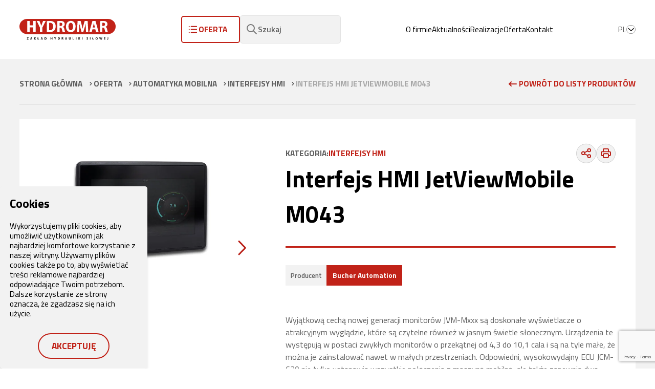

--- FILE ---
content_type: text/html; charset=UTF-8
request_url: https://www.hydromar.pl/product/interfejs-hmi-jetviewmobile-m043/
body_size: 17968
content:
    <!DOCTYPE html>
<html lang="pl-PL" >
    <link href="https://unpkg.com/aos@2.3.1/dist/aos.css" rel="stylesheet">
    <head>
        	<meta charset="UTF-8">
	<meta name="viewport" content="width=device-width, initial-scale=1, shrink-to-fit=no">

	
		<title>Interfejs HMI JetViewMobile M043 - HYDROMAR</title>
		
	
	
	
			<!-- <meta name="description" content="Wyjątkową cechą nowej generacji monitorów JVM-Mxxx są doskonałe wyświetlacze o atrakcyjnym wyglądzie, które są czytelne również w jasnym świetle słone"> -->
		
	


			<meta name="theme-color" content="#dd3333}">
	
	
	<link rel="preconnect" href="https://fonts.gstatic.com">
	<link rel="preconnect" href="//fonts.googleapis.com/" crossorigin>
	<link rel="preconnect" href="//unpkg.com/" crossorigin>
	<link rel="dns-prefetch" href="//fonts.googleapis.com/">
	<link rel="dns-prefetch" href="//polyfill.io/">
	<link rel="dns-prefetch" href="//unpkg.com/">

			<link href="https://fonts.googleapis.com/css2?family=Titillium+Web:ital,wght@0,200;0,300;0,400;0,600;0,700;0,900;1,200;1,300;1,400;1,600;1,700&display=swap" rel="stylesheet">
	
        <meta name='robots' content='index, follow, max-image-preview:large, max-snippet:-1, max-video-preview:-1' />
<link rel="alternate" href="https://www.hydromar.pl/product/interfejs-hmi-jetviewmobile-m043/" hreflang="pl" />
<link rel="alternate" href="https://www.hydromar.pl/en/product/jetviewmobile-m043/" hreflang="en" />

<!-- Google Tag Manager for WordPress by gtm4wp.com -->
<script data-cfasync="false" data-pagespeed-no-defer>
	var gtm4wp_datalayer_name = "dataLayer";
	var dataLayer = dataLayer || [];
</script>
<!-- End Google Tag Manager for WordPress by gtm4wp.com -->
	<!-- This site is optimized with the Yoast SEO plugin v26.5 - https://yoast.com/wordpress/plugins/seo/ -->
	<link rel="canonical" href="https://www.hydromar.pl/product/interfejs-hmi-jetviewmobile-m043/" />
	<meta property="og:locale" content="pl_PL" />
	<meta property="og:locale:alternate" content="en_GB" />
	<meta property="og:type" content="article" />
	<meta property="og:title" content="Interfejs HMI JetViewMobile M043 - HYDROMAR" />
	<meta property="og:url" content="https://www.hydromar.pl/product/interfejs-hmi-jetviewmobile-m043/" />
	<meta property="og:site_name" content="HYDROMAR" />
	<meta property="article:modified_time" content="2025-04-25T09:58:02+00:00" />
	<meta name="twitter:card" content="summary_large_image" />
	<script type="application/ld+json" class="yoast-schema-graph">{"@context":"https://schema.org","@graph":[{"@type":"WebPage","@id":"https://www.hydromar.pl/product/interfejs-hmi-jetviewmobile-m043/","url":"https://www.hydromar.pl/product/interfejs-hmi-jetviewmobile-m043/","name":"Interfejs HMI JetViewMobile M043 - HYDROMAR","isPartOf":{"@id":"https://www.hydromar.pl/#website"},"datePublished":"2024-05-22T07:18:25+00:00","dateModified":"2025-04-25T09:58:02+00:00","breadcrumb":{"@id":"https://www.hydromar.pl/product/interfejs-hmi-jetviewmobile-m043/#breadcrumb"},"inLanguage":"pl-PL","potentialAction":[{"@type":"ReadAction","target":["https://www.hydromar.pl/product/interfejs-hmi-jetviewmobile-m043/"]}]},{"@type":"BreadcrumbList","@id":"https://www.hydromar.pl/product/interfejs-hmi-jetviewmobile-m043/#breadcrumb","itemListElement":[{"@type":"ListItem","position":1,"name":"Homepage","item":"https://www.hydromar.pl/"},{"@type":"ListItem","position":2,"name":"Produkty","item":"https://www.hydromar.pl/product/"},{"@type":"ListItem","position":3,"name":"Interfejs HMI JetViewMobile M043"}]},{"@type":"WebSite","@id":"https://www.hydromar.pl/#website","url":"https://www.hydromar.pl/","name":"HYDROMAR","description":"Kompleksowy i wszechstronny partner w projektowaniu, produkcji, serwisowaniu elementów i układów hydrauliki siłowej","potentialAction":[{"@type":"SearchAction","target":{"@type":"EntryPoint","urlTemplate":"https://www.hydromar.pl/?s={search_term_string}"},"query-input":{"@type":"PropertyValueSpecification","valueRequired":true,"valueName":"search_term_string"}}],"inLanguage":"pl-PL"}]}</script>
	<!-- / Yoast SEO plugin. -->


<style id='wp-img-auto-sizes-contain-inline-css' type='text/css'>
img:is([sizes=auto i],[sizes^="auto," i]){contain-intrinsic-size:3000px 1500px}
/*# sourceURL=wp-img-auto-sizes-contain-inline-css */
</style>
<style id='classic-theme-styles-inline-css' type='text/css'>
/*! This file is auto-generated */
.wp-block-button__link{color:#fff;background-color:#32373c;border-radius:9999px;box-shadow:none;text-decoration:none;padding:calc(.667em + 2px) calc(1.333em + 2px);font-size:1.125em}.wp-block-file__button{background:#32373c;color:#fff;text-decoration:none}
/*# sourceURL=/wp-includes/css/classic-themes.min.css */
</style>
<link rel='stylesheet' id='global-css-css' href='https://www.hydromar.pl/wp-content/themes/pc/dist/global-style-3.0.1748433831845.css?ver=1.0' type='text/css' media='all' />
<link rel='stylesheet' id='libs-viewer-js-css' href='https://cdnjs.cloudflare.com/ajax/libs/viewerjs/1.10.0/viewer.min.css?ver=1.0' type='text/css' media='all' />
<link rel='stylesheet' id='libs-swiper-css' href='https://cdnjs.cloudflare.com/ajax/libs/Swiper/6.8.4/swiper-bundle.css?ver=1.0' type='text/css' media='all' />
<link rel='stylesheet' id='call-now-button-modern-style-css' href='https://www.hydromar.pl/wp-content/plugins/call-now-button/resources/style/modern.css?ver=1.5.5' type='text/css' media='all' />
<script type="text/javascript" src="https://www.hydromar.pl/wp-includes/js/jquery/jquery.min.js?ver=3.7.1" id="jquery-core-js"></script>
<script type="text/javascript" src="https://www.hydromar.pl/wp-includes/js/jquery/jquery-migrate.min.js?ver=3.4.1" id="jquery-migrate-js"></script>
<link rel='shortlink' href='https://www.hydromar.pl/?p=6625' />

<!-- Google Tag Manager for WordPress by gtm4wp.com -->
<!-- GTM Container placement set to automatic -->
<script data-cfasync="false" data-pagespeed-no-defer type="text/javascript">
	var dataLayer_content = {"pagePostType":"product","pagePostType2":"single-product","pagePostAuthor":"hydromar"};
	dataLayer.push( dataLayer_content );
</script>
<script data-cfasync="false" data-pagespeed-no-defer type="text/javascript">
(function(w,d,s,l,i){w[l]=w[l]||[];w[l].push({'gtm.start':
new Date().getTime(),event:'gtm.js'});var f=d.getElementsByTagName(s)[0],
j=d.createElement(s),dl=l!='dataLayer'?'&l='+l:'';j.async=true;j.src=
'//www.googletagmanager.com/gtm.js?id='+i+dl;f.parentNode.insertBefore(j,f);
})(window,document,'script','dataLayer','GTM-KCXD86G');
</script>
<!-- End Google Tag Manager for WordPress by gtm4wp.com --><link rel="icon" href="https://www.hydromar.pl/wp-content/uploads/2021/07/cropped-fav-32x32.png" sizes="32x32" />
<link rel="icon" href="https://www.hydromar.pl/wp-content/uploads/2021/07/cropped-fav-192x192.png" sizes="192x192" />
<link rel="apple-touch-icon" href="https://www.hydromar.pl/wp-content/uploads/2021/07/cropped-fav-180x180.png" />
<meta name="msapplication-TileImage" content="https://www.hydromar.pl/wp-content/uploads/2021/07/cropped-fav-270x270.png" />
		<style type="text/css" id="wp-custom-css">
			
.page-grid.gap-y-30.flex.flex-col.justify-between.py-30.items-center a {
	opacity: 0;
	z-index: -999;
}

:root{
  --hero-seam: 64px;
  --hero-blur: 30px;
	--lift-distance: 30px;
  --lift-duration: 420ms;       
  --lift-ease: cubic-bezier(.22,1,.36,1);
	--bg-aktualnosci: #42434c;
	--bg-realizacje: #e5e5e5;
	--contact-left-bg: #f5f5f5;
  --contact-overlap: 20px;
	--figure-width: clamp(280px, 21vw, 560px);
}

.min-h-\[76vh\] {
  min-height: 76vh;
}

.mlap\:text\-\[2\.6rem\] {
	font-size: 2.6rem;
}

.text-18 {line-height: 3.2rem;}

.text-black {color: #000000;}

.line-clamp-2 {
	overflow:hidden;
	display:-webkit-box;
	-webkit-box-orient:vertical;
	-webkit-line-clamp:2;
}

.hover-card__content h3 {
  line-height: 1.05;
  margin-bottom: 16px;
}

.hover-card__content .text-18 {
  color: var(--pc-c-t-text, #6b7280); 
}

.hover-card__content .text-18 strong {
  font-weight: 700;
  color: inherit;               
}

.hero-button-wrapper {
	display: flex;
	justify-content: space-between;
}

body.home .hero-button-wrapper  .button-hero:first-of-type,
.button-hero-red {
	background-color: var(--pc-c-primary);
  border-color: var(--pc-c-primary);
}

body.home .hero-button-wrapper  .button-hero:first-of-type:hover {
	background-color: #ffffff;
  border-color: #ffffff;
}

.slider-button-wrapper {
	position: absolute;
  inset: 0 !important;
	display: block !important;
  pointer-events: none;
  z-index: 30;
}

.button-prev, .button-next {
	top: 50%;
  transform: translateY(-50%);
  pointer-events: auto;
  z-index: 40;
  position: absolute;
}

.button-prev {
	left: 5px;
}

.button-next {
	right: 5px;
}

.bg-aktualnosci {
	background-color: var(--bg-aktualnosci);
}

.bg-realizacje {
	background-color: var(--bg-realizacje);
}

.button-on-hover {
	visibility: hidden;
}

.button-hero-red {
	color: #ffffff;
}

.ml-15 {
	margin-left: 15px;
}

.p-100 {
	padding: 10rem;
}

#realizacje .col-wrapper {
	padding-left:0;
	padding-bottom:0;
}

#realizacje .col-wrapper .col-content {
	margin-left: 50%;
}

.button-duel {
	white-space: nowrap;
	display: inline-flex;
  width: fit-content;
  flex: 0 0 auto;
}

.contact-left-inner { 
	position: relative; 
	z-index: 1;
}

.contact-row { 
	position: relative; 
}

.contact-row::before {
  content:"";
  position:absolute;
  top:0; 
	bottom:0;
  left: calc(50% - 50vw);       
  width: calc(50vw + var(--contact-overlap));
  background: var(--contact-left-bg);
  z-index: 0;
  pointer-events: none;
}

.contact-figure {
  position: absolute;
  bottom: 0;
	width: var(--figure-width);
  right: -8vw;                 
  height: auto;
  z-index: 1;                 
  pointer-events: none;
}

.contact-left { 
	position: relative; 
	z-index: 1; 
	min-height: 520px; 
}

.contact-right { 
	position: relative; 
	z-index: 2; 
}

.contact-right{ 
	position: relative; 
	z-index: 0; 
}

.hover-card {
  position: relative;
	transform: translate3d(0, var(--lift-distance), 0);
  transition:
    transform var(--lift-duration) var(--lift-ease),
    box-shadow var(--lift-duration) var(--lift-ease),
    filter 300ms ease;
  will-change: transform;
  backface-visibility: hidden;
  contain: layout paint;
}

.hover-card:hover {
	cursor: pointer;	
	transform: translateY(0);
}

.hover-card__bgimg {
  position:absolute; 
	inset:0;
  z-index:0; 
	pointer-events:none;
  opacity:0; 
	transform:scale(1.1);
  transition:opacity .35s ease, transform .6s ease;
}

.hover-card:hover .hover-card__bgimg {
	opacity:1;
	transform:scale(1); 
}

.hover-card__img{
  position:absolute; inset:0;
  width:100%; height:100%;
	object-fit:cover;
	display:block;
}

.hover-card__content{             position:relative; 
	z-index:1; 
}

.hover-card::before{
  content:""; 
	position:absolute; 
	inset:0;
  background:rgba(0,0,0,.35); 
	opacity:0; 
	transition:opacity .35s ease;
	z-index:0;
}

.hover-card:hover::before {     
	opacity:.45; 
}

.hover-card h3,
.hover-card .text-18,
.hover-card .button-hero { transition: color .25s ease; 
}

.hover-card:hover h3,
.hover-card:focus-within h3,
.hover-card:hover .text-18,
.hover-card:focus-within .text-18 {
  color: #fff !important;
}

.hover-card:hover .button-hero span,
.hover-card:focus-within .button-hero span {
  color: #fff !important;
}

.hover-card:hover .button-on-hover {
	visibility: visible;
}

.h-hero-padding {
	padding: 20%;
}

@media (max-width: 1356px) {
	
	.md\:text-\[6rem\] {
		font-size: 6rem;
	}
	
	.bg-lg-only {
		background: none !important;
  }
	
	#realizacje .col-wrapper .col-content {
		margin-left: 0;
	}
	
	#kontakt .contact-figure {
		display: none;
	}
}

@media (max-width: 990px) {
	
	.slider-button-wrapper {
		display: none !important;
	}
	
	.sm\:pl-40 {
		padding-left: 4rem;
	}
	
	.sm\:text-\[5\.5rem\] {
		font-size: 5.5rem;
	}
	
	.sm\:text-\[2\rem\] {
		font-size: 2rem;
	} 
	
	.sm\:lh\[3\.5rem\] {
		line-height: 3.5rem;
	}
	
	#kontakt .contact-left-inner {
		padding: 80px 10px 0 10px;
	}
	
  .contact-row::before { 
		width: 100vw; 
	}
	
  .contact-figure {
    left: auto; 
		right: 0;
    transform: none;
    width: 68vw;
  }
	
	.button-duel {
		margin-top: 30px;
  }
	
}


@media (min-width: 990px){
  
	.hover-card__content{
    display: grid;
    grid-template-columns: 190px 1fr;
    grid-template-rows: auto auto auto;
    column-gap: 0;
    row-gap: 14px;
    align-items: start;
  }

  .hover-card__content .content-icon {
    grid-column: 1;
    grid-row: 1 / span 2;
    align-self: start;
  }

  .hover-card__content h3 {
		grid-column: 2; 
		grid-row: 1; 
		margin: 0 0 6px; 
	}
	
  .hover-card__content .text-18 {
		grid-column: 2;
		grid-row: 2;
	}
	
  .hover-card__content .mt-40 {
		grid-column: 2; 
		grid-row: 3; 
		margin-top: 18px; 
	}
	
}

@media (max-width: 991px) {
	
  .hover-card__content {
		display:block; 
	}
	
  .content-icon { 
		margin-bottom: 20px; 
	}
	
	.h-hero-padding {
		padding: 8%;
	}
	
}

@media (min-width: 991px){
	
	.lg\:w-2\/5 { width: 40%; }
  .lg\:w-3\/5 { width: 60%; }

	#kontakt .col-wrapper {
		padding-right: 0;
	}
	
	#kontakt .contact-left-inner {
		padding: 80px 40px 50px 40px;
	}
	
  .hero-left {
		position: relative; 
		z-index: 2; 
	}
	
  .hero-right { 
		position: relative; 
		z-index: 1; 
		overflow: hidden;
		background: #000; 
	}

}

@media (hover:hover){
  .hover-card:hover,
  .hover-card:focus-within{
    cursor: pointer;
    transform: translate3d(0,0,0);
    box-shadow: 0 12px 30px rgba(0,0,0,.15);
  }
}

@media (prefers-reduced-motion: reduce){
  .hover-card{
    transform: none;
    transition: none;
  }
  .hover-card:hover,
  .hover-card:focus-within{
    transform: none;
    box-shadow: none;
    filter: none;
  }
}

.content-icon { 
	position: relative; 
	width: 100%; 
	height: 100%; 
}

.content-icon__img {
  position: absolute; 
	inset: 0;
  width: 100%; 
	height: 100%; 
	object-fit: contain; 
	display: block;
  transition: opacity 260ms cubic-bezier(.22,1,.36,1),
              transform 320ms cubic-bezier(.22,1,.36,1);
  will-change: opacity, transform;
  pointer-events: none;
}

.icon--base { 
	opacity: 1; 
	transform: none; 
}

.icon--hover { 
	opacity: 0; 
	transform: scale(.98); 
}

.hover-card:hover .icon--base,
.hover-card:focus-within .icon--base  { 
	opacity: 0; 
	transform: scale(1.02); 
}

.hover-card:hover .icon--hover,
.hover-card:focus-within .icon--hover { 
	opacity: 1; 
	transform: none; 
}

.hover-card__bgimg {
  position:absolute; 
	inset:0; 
	z-index:0; 
	pointer-events:none;
  opacity:0;
	transform:scale(1.04);
  transition:opacity .35s ease, transform .6s ease;
}

.hover-card:hover .hover-card__bgimg,
.hover-card:focus-within .hover-card__bgimg {
  opacity:1;
	transform:scale(1);
}

.hover-card__img{
  position:absolute; 
	inset:0; 
	width:100%; 
	height:100%; 
	object-fit:cover; 
	display:block;
}

.bg-desktop{ display:block; }
.bg-mobile{  display:none; }

@media (max-width:990px) {
	
  .bg-desktop {display:none;}
  .bg-mobile {display:block;}
	
}

.content-icon {
	position:relative; 
	width:110px; 
	height:110px; 
}

.content-icon__img{
	position:absolute; 
	inset:0; 
	width:100%; 
	height:100%; 
	object-fit:contain;
	display:block;
  transition:opacity 260ms cubic-bezier(.22,1,.36,1), transform 320ms cubic-bezier(.22,1,.36,1); 
}

.icon--base { 
	opacity:1; 
	transform:none; 
}

.icon--hover{ 
	opacity:0;
	transform:scale(.98); 
}

.hover-card:hover .icon--base, .hover-card:focus-within .icon--base{ 
	opacity:0;
	transform:scale(1.02); 
}

.hover-card:hover .icon--hover, .hover-card:focus-within .icon--hover{ 
	opacity:1; 
	transform:none; 
}

[data-js-hero-swiper]{
  position: static;
  height: auto;
}

[data-js-hero-swiper] .swiper-wrapper,
[data-js-hero-swiper] .swiper-slide{ 
	height: auto; 
}

[data-js-hero-swiper] .swiper-slide img {
  display: block;
  width: 100%;
  height: 42vh;
  object-fit: cover;
}

@media (min-width: 991px) {

	[data-js-hero-swiper]{
    position: absolute !important;
    inset: 0 !important;
    margin-top: 0 !important;
    height: 100% !important;
    z-index: 0;
  }
	
  [data-js-hero-swiper] .swiper-wrapper,
  [data-js-hero-swiper] .swiper-slide{
    height: 100% !important;
  }
 
  [data-js-hero-swiper] .swiper-slide img{
    position: absolute !important;
    inset: 0 !important;
    width: 100% !important;
    height: 100% !important;
    object-fit: cover !important;
  }
	
}

@media (min-width: 600px) {
	.two-cats > article:first-child {border-right: 1px solid #ddd;}
}
		</style>
		

            <style id='global-styles-inline-css' type='text/css'>
:root{--wp--preset--aspect-ratio--square: 1;--wp--preset--aspect-ratio--4-3: 4/3;--wp--preset--aspect-ratio--3-4: 3/4;--wp--preset--aspect-ratio--3-2: 3/2;--wp--preset--aspect-ratio--2-3: 2/3;--wp--preset--aspect-ratio--16-9: 16/9;--wp--preset--aspect-ratio--9-16: 9/16;--wp--preset--color--black: #000000;--wp--preset--color--cyan-bluish-gray: #abb8c3;--wp--preset--color--white: #ffffff;--wp--preset--color--pale-pink: #f78da7;--wp--preset--color--vivid-red: #cf2e2e;--wp--preset--color--luminous-vivid-orange: #ff6900;--wp--preset--color--luminous-vivid-amber: #fcb900;--wp--preset--color--light-green-cyan: #7bdcb5;--wp--preset--color--vivid-green-cyan: #00d084;--wp--preset--color--pale-cyan-blue: #8ed1fc;--wp--preset--color--vivid-cyan-blue: #0693e3;--wp--preset--color--vivid-purple: #9b51e0;--wp--preset--gradient--vivid-cyan-blue-to-vivid-purple: linear-gradient(135deg,rgb(6,147,227) 0%,rgb(155,81,224) 100%);--wp--preset--gradient--light-green-cyan-to-vivid-green-cyan: linear-gradient(135deg,rgb(122,220,180) 0%,rgb(0,208,130) 100%);--wp--preset--gradient--luminous-vivid-amber-to-luminous-vivid-orange: linear-gradient(135deg,rgb(252,185,0) 0%,rgb(255,105,0) 100%);--wp--preset--gradient--luminous-vivid-orange-to-vivid-red: linear-gradient(135deg,rgb(255,105,0) 0%,rgb(207,46,46) 100%);--wp--preset--gradient--very-light-gray-to-cyan-bluish-gray: linear-gradient(135deg,rgb(238,238,238) 0%,rgb(169,184,195) 100%);--wp--preset--gradient--cool-to-warm-spectrum: linear-gradient(135deg,rgb(74,234,220) 0%,rgb(151,120,209) 20%,rgb(207,42,186) 40%,rgb(238,44,130) 60%,rgb(251,105,98) 80%,rgb(254,248,76) 100%);--wp--preset--gradient--blush-light-purple: linear-gradient(135deg,rgb(255,206,236) 0%,rgb(152,150,240) 100%);--wp--preset--gradient--blush-bordeaux: linear-gradient(135deg,rgb(254,205,165) 0%,rgb(254,45,45) 50%,rgb(107,0,62) 100%);--wp--preset--gradient--luminous-dusk: linear-gradient(135deg,rgb(255,203,112) 0%,rgb(199,81,192) 50%,rgb(65,88,208) 100%);--wp--preset--gradient--pale-ocean: linear-gradient(135deg,rgb(255,245,203) 0%,rgb(182,227,212) 50%,rgb(51,167,181) 100%);--wp--preset--gradient--electric-grass: linear-gradient(135deg,rgb(202,248,128) 0%,rgb(113,206,126) 100%);--wp--preset--gradient--midnight: linear-gradient(135deg,rgb(2,3,129) 0%,rgb(40,116,252) 100%);--wp--preset--font-size--small: 13px;--wp--preset--font-size--medium: 20px;--wp--preset--font-size--large: 36px;--wp--preset--font-size--x-large: 42px;--wp--preset--spacing--20: 0.44rem;--wp--preset--spacing--30: 0.67rem;--wp--preset--spacing--40: 1rem;--wp--preset--spacing--50: 1.5rem;--wp--preset--spacing--60: 2.25rem;--wp--preset--spacing--70: 3.38rem;--wp--preset--spacing--80: 5.06rem;--wp--preset--shadow--natural: 6px 6px 9px rgba(0, 0, 0, 0.2);--wp--preset--shadow--deep: 12px 12px 50px rgba(0, 0, 0, 0.4);--wp--preset--shadow--sharp: 6px 6px 0px rgba(0, 0, 0, 0.2);--wp--preset--shadow--outlined: 6px 6px 0px -3px rgb(255, 255, 255), 6px 6px rgb(0, 0, 0);--wp--preset--shadow--crisp: 6px 6px 0px rgb(0, 0, 0);}:where(.is-layout-flex){gap: 0.5em;}:where(.is-layout-grid){gap: 0.5em;}body .is-layout-flex{display: flex;}.is-layout-flex{flex-wrap: wrap;align-items: center;}.is-layout-flex > :is(*, div){margin: 0;}body .is-layout-grid{display: grid;}.is-layout-grid > :is(*, div){margin: 0;}:where(.wp-block-columns.is-layout-flex){gap: 2em;}:where(.wp-block-columns.is-layout-grid){gap: 2em;}:where(.wp-block-post-template.is-layout-flex){gap: 1.25em;}:where(.wp-block-post-template.is-layout-grid){gap: 1.25em;}.has-black-color{color: var(--wp--preset--color--black) !important;}.has-cyan-bluish-gray-color{color: var(--wp--preset--color--cyan-bluish-gray) !important;}.has-white-color{color: var(--wp--preset--color--white) !important;}.has-pale-pink-color{color: var(--wp--preset--color--pale-pink) !important;}.has-vivid-red-color{color: var(--wp--preset--color--vivid-red) !important;}.has-luminous-vivid-orange-color{color: var(--wp--preset--color--luminous-vivid-orange) !important;}.has-luminous-vivid-amber-color{color: var(--wp--preset--color--luminous-vivid-amber) !important;}.has-light-green-cyan-color{color: var(--wp--preset--color--light-green-cyan) !important;}.has-vivid-green-cyan-color{color: var(--wp--preset--color--vivid-green-cyan) !important;}.has-pale-cyan-blue-color{color: var(--wp--preset--color--pale-cyan-blue) !important;}.has-vivid-cyan-blue-color{color: var(--wp--preset--color--vivid-cyan-blue) !important;}.has-vivid-purple-color{color: var(--wp--preset--color--vivid-purple) !important;}.has-black-background-color{background-color: var(--wp--preset--color--black) !important;}.has-cyan-bluish-gray-background-color{background-color: var(--wp--preset--color--cyan-bluish-gray) !important;}.has-white-background-color{background-color: var(--wp--preset--color--white) !important;}.has-pale-pink-background-color{background-color: var(--wp--preset--color--pale-pink) !important;}.has-vivid-red-background-color{background-color: var(--wp--preset--color--vivid-red) !important;}.has-luminous-vivid-orange-background-color{background-color: var(--wp--preset--color--luminous-vivid-orange) !important;}.has-luminous-vivid-amber-background-color{background-color: var(--wp--preset--color--luminous-vivid-amber) !important;}.has-light-green-cyan-background-color{background-color: var(--wp--preset--color--light-green-cyan) !important;}.has-vivid-green-cyan-background-color{background-color: var(--wp--preset--color--vivid-green-cyan) !important;}.has-pale-cyan-blue-background-color{background-color: var(--wp--preset--color--pale-cyan-blue) !important;}.has-vivid-cyan-blue-background-color{background-color: var(--wp--preset--color--vivid-cyan-blue) !important;}.has-vivid-purple-background-color{background-color: var(--wp--preset--color--vivid-purple) !important;}.has-black-border-color{border-color: var(--wp--preset--color--black) !important;}.has-cyan-bluish-gray-border-color{border-color: var(--wp--preset--color--cyan-bluish-gray) !important;}.has-white-border-color{border-color: var(--wp--preset--color--white) !important;}.has-pale-pink-border-color{border-color: var(--wp--preset--color--pale-pink) !important;}.has-vivid-red-border-color{border-color: var(--wp--preset--color--vivid-red) !important;}.has-luminous-vivid-orange-border-color{border-color: var(--wp--preset--color--luminous-vivid-orange) !important;}.has-luminous-vivid-amber-border-color{border-color: var(--wp--preset--color--luminous-vivid-amber) !important;}.has-light-green-cyan-border-color{border-color: var(--wp--preset--color--light-green-cyan) !important;}.has-vivid-green-cyan-border-color{border-color: var(--wp--preset--color--vivid-green-cyan) !important;}.has-pale-cyan-blue-border-color{border-color: var(--wp--preset--color--pale-cyan-blue) !important;}.has-vivid-cyan-blue-border-color{border-color: var(--wp--preset--color--vivid-cyan-blue) !important;}.has-vivid-purple-border-color{border-color: var(--wp--preset--color--vivid-purple) !important;}.has-vivid-cyan-blue-to-vivid-purple-gradient-background{background: var(--wp--preset--gradient--vivid-cyan-blue-to-vivid-purple) !important;}.has-light-green-cyan-to-vivid-green-cyan-gradient-background{background: var(--wp--preset--gradient--light-green-cyan-to-vivid-green-cyan) !important;}.has-luminous-vivid-amber-to-luminous-vivid-orange-gradient-background{background: var(--wp--preset--gradient--luminous-vivid-amber-to-luminous-vivid-orange) !important;}.has-luminous-vivid-orange-to-vivid-red-gradient-background{background: var(--wp--preset--gradient--luminous-vivid-orange-to-vivid-red) !important;}.has-very-light-gray-to-cyan-bluish-gray-gradient-background{background: var(--wp--preset--gradient--very-light-gray-to-cyan-bluish-gray) !important;}.has-cool-to-warm-spectrum-gradient-background{background: var(--wp--preset--gradient--cool-to-warm-spectrum) !important;}.has-blush-light-purple-gradient-background{background: var(--wp--preset--gradient--blush-light-purple) !important;}.has-blush-bordeaux-gradient-background{background: var(--wp--preset--gradient--blush-bordeaux) !important;}.has-luminous-dusk-gradient-background{background: var(--wp--preset--gradient--luminous-dusk) !important;}.has-pale-ocean-gradient-background{background: var(--wp--preset--gradient--pale-ocean) !important;}.has-electric-grass-gradient-background{background: var(--wp--preset--gradient--electric-grass) !important;}.has-midnight-gradient-background{background: var(--wp--preset--gradient--midnight) !important;}.has-small-font-size{font-size: var(--wp--preset--font-size--small) !important;}.has-medium-font-size{font-size: var(--wp--preset--font-size--medium) !important;}.has-large-font-size{font-size: var(--wp--preset--font-size--large) !important;}.has-x-large-font-size{font-size: var(--wp--preset--font-size--x-large) !important;}
/*# sourceURL=global-styles-inline-css */
</style>
</head>

    <body class="page_is_loading  wp-singular product-template-default single single-product postid-6625 wp-theme-pc "
        data-template=""
        >
	    <div id="top" aria-hidden="true"></div>

        <header id="header" class="header-content bg-white z-1030 fixed top-0 left-0 right-0 py-30">
	<div class="page-grid flex gap-20 justify-between items-center">
		<a href="https://www.hydromar.pl" title="HYDROMAR" class="max-w-[50%]">
			<img src="https://www.hydromar.pl/wp-content/uploads/2021/06/logo.svg" alt="Logo">
		</a>

		<div class="menu-wrapper w-full lg:flex items-center overflow-y-scroll lg:overflow-y-visible">
			<div class="flex pt-80 lg:pt-0 gap-x-30 gap-y-20 items-center mr-auto ml-auto flex-col lg:flex-row">
				<button id="mega_toggle" class="button-icon-rev " type="button">
					
					<span class="">
						Oferta
					</span>
				</button>

				<div id="mega_menu" class="w-screen hidden lg:fixed left-0 right-0 top-110 pt-40 pb-80 bg-white border-t border-[#CFCFCF] shadow-md overflow-auto max-h-[80vh]">
	<div class="page-grid">
		<ul class="list-none w-full grid grid-cols-1 md:grid-cols-2 lg:grid-cols-3 mlap:grid-cols-4 llap:grid-cols-6 gap-30">
							<li tabindex="0" class="w-full py-20 group">
					<div class="flex justify-between items-center">
						<a href="https://www.hydromar.pl/oferta/pompy/" class="uppercase text-20 font-700 mt-24 gap-10 flex flex-row items-center group hover:text-primary">
							<h3>Pompy</h3>

							<span class="group-hover:scale-125 transition-all duration-300 rounded-50p min-h-[1.6rem] h-16 min-w-[1.6rem] w-16 bg-[color:var(--pc-c-gray)] border-[1px] border-[color:var(--pc-c-border-gray)] flex justify-center items-center">
								<img src="https://www.hydromar.pl/wp-content/themes/pc/dist/img/arrow-red-right.svg" alt="">
							</span>
						</a>
					</div>

											<ul class="py-22 text text-14 text-[color:var(--pc-c-t-text)] flex flex-col gap-10">
															<li class="pl-20 relative before:w-[0.6rem] before:h-[0.6rem] before:bg-primary before:left-5 before:top-5 before:absolute before:flex">
									<a href="https://www.hydromar.pl/oferta/pompy-o-zazebieniu-zewnetrznym/" class="mt-25 hover:text-primary hover:underline">
										Pompy o zazębieniu zewnętrznym
									</a>
								</li>
															<li class="pl-20 relative before:w-[0.6rem] before:h-[0.6rem] before:bg-primary before:left-5 before:top-5 before:absolute before:flex">
									<a href="https://www.hydromar.pl/oferta/pompy-o-zazebieniu-wewnetrznym/" class="mt-25 hover:text-primary hover:underline">
										Pompy o zazębieniu wewnętrznym
									</a>
								</li>
															<li class="pl-20 relative before:w-[0.6rem] before:h-[0.6rem] before:bg-primary before:left-5 before:top-5 before:absolute before:flex">
									<a href="https://www.hydromar.pl/oferta/pompy-tloczkowe/" class="mt-25 hover:text-primary hover:underline">
										Pompy tłoczkowe
									</a>
								</li>
															<li class="pl-20 relative before:w-[0.6rem] before:h-[0.6rem] before:bg-primary before:left-5 before:top-5 before:absolute before:flex">
									<a href="https://www.hydromar.pl/oferta/akcesoria/" class="mt-25 hover:text-primary hover:underline">
										Akcesoria
									</a>
								</li>
													</ul>
									</li>
							<li tabindex="0" class="w-full py-20 group">
					<div class="flex justify-between items-center">
						<a href="https://www.hydromar.pl/oferta/silniki/" class="uppercase text-20 font-700 mt-24 gap-10 flex flex-row items-center group hover:text-primary">
							<h3>Silniki</h3>

							<span class="group-hover:scale-125 transition-all duration-300 rounded-50p min-h-[1.6rem] h-16 min-w-[1.6rem] w-16 bg-[color:var(--pc-c-gray)] border-[1px] border-[color:var(--pc-c-border-gray)] flex justify-center items-center">
								<img src="https://www.hydromar.pl/wp-content/themes/pc/dist/img/arrow-red-right.svg" alt="">
							</span>
						</a>
					</div>

											<ul class="py-22 text text-14 text-[color:var(--pc-c-t-text)] flex flex-col gap-10">
															<li class="pl-20 relative before:w-[0.6rem] before:h-[0.6rem] before:bg-primary before:left-5 before:top-5 before:absolute before:flex">
									<a href="https://www.hydromar.pl/oferta/silniki-o-zazebieniu-zewnetrznym/" class="mt-25 hover:text-primary hover:underline">
										Silniki o zazębieniu zewnętrznym
									</a>
								</li>
															<li class="pl-20 relative before:w-[0.6rem] before:h-[0.6rem] before:bg-primary before:left-5 before:top-5 before:absolute before:flex">
									<a href="https://www.hydromar.pl/oferta/silniki-o-zazebieniu-wewnetrznym/" class="mt-25 hover:text-primary hover:underline">
										Silniki o zazębieniu wewnętrznym
									</a>
								</li>
															<li class="pl-20 relative before:w-[0.6rem] before:h-[0.6rem] before:bg-primary before:left-5 before:top-5 before:absolute before:flex">
									<a href="https://www.hydromar.pl/oferta/silniki-tloczkowe/" class="mt-25 hover:text-primary hover:underline">
										Silniki tłoczkowe
									</a>
								</li>
													</ul>
									</li>
							<li tabindex="0" class="w-full py-20 group">
					<div class="flex justify-between items-center">
						<a href="https://www.hydromar.pl/oferta/zawory/" class="uppercase text-20 font-700 mt-24 gap-10 flex flex-row items-center group hover:text-primary">
							<h3>Zawory</h3>

							<span class="group-hover:scale-125 transition-all duration-300 rounded-50p min-h-[1.6rem] h-16 min-w-[1.6rem] w-16 bg-[color:var(--pc-c-gray)] border-[1px] border-[color:var(--pc-c-border-gray)] flex justify-center items-center">
								<img src="https://www.hydromar.pl/wp-content/themes/pc/dist/img/arrow-red-right.svg" alt="">
							</span>
						</a>
					</div>

											<ul class="py-22 text text-14 text-[color:var(--pc-c-t-text)] flex flex-col gap-10">
															<li class="pl-20 relative before:w-[0.6rem] before:h-[0.6rem] before:bg-primary before:left-5 before:top-5 before:absolute before:flex">
									<a href="https://www.hydromar.pl/oferta/zawory-sterujace-cisnieniem/" class="mt-25 hover:text-primary hover:underline">
										Zawory sterujące ciśnieniem
									</a>
								</li>
															<li class="pl-20 relative before:w-[0.6rem] before:h-[0.6rem] before:bg-primary before:left-5 before:top-5 before:absolute before:flex">
									<a href="https://www.hydromar.pl/oferta/zawory-bezpieczenstwa/" class="mt-25 hover:text-primary hover:underline">
										Zawory bezpieczeństwa
									</a>
								</li>
															<li class="pl-20 relative before:w-[0.6rem] before:h-[0.6rem] before:bg-primary before:left-5 before:top-5 before:absolute before:flex">
									<a href="https://www.hydromar.pl/oferta/zawory-funkcja-zatrzymania-przeplywu/" class="mt-25 hover:text-primary hover:underline">
										Zawory odcinające
									</a>
								</li>
															<li class="pl-20 relative before:w-[0.6rem] before:h-[0.6rem] before:bg-primary before:left-5 before:top-5 before:absolute before:flex">
									<a href="https://www.hydromar.pl/oferta/zawory-funkcja-regulacji-natezenia-przeplywu/" class="mt-25 hover:text-primary hover:underline">
										Zawory sterujące natężeniem przepływu
									</a>
								</li>
													</ul>
									</li>
							<li tabindex="0" class="w-full py-20 group">
					<div class="flex justify-between items-center">
						<a href="https://www.hydromar.pl/oferta/rozdzielacze-hydrauliczne/" class="uppercase text-20 font-700 mt-24 gap-10 flex flex-row items-center group hover:text-primary">
							<h3>Rozdzielacze hydrauliczne</h3>

							<span class="group-hover:scale-125 transition-all duration-300 rounded-50p min-h-[1.6rem] h-16 min-w-[1.6rem] w-16 bg-[color:var(--pc-c-gray)] border-[1px] border-[color:var(--pc-c-border-gray)] flex justify-center items-center">
								<img src="https://www.hydromar.pl/wp-content/themes/pc/dist/img/arrow-red-right.svg" alt="">
							</span>
						</a>
					</div>

											<ul class="py-22 text text-14 text-[color:var(--pc-c-t-text)] flex flex-col gap-10">
															<li class="pl-20 relative before:w-[0.6rem] before:h-[0.6rem] before:bg-primary before:left-5 before:top-5 before:absolute before:flex">
									<a href="https://www.hydromar.pl/oferta/rozdzielacze-gniazdowe/" class="mt-25 hover:text-primary hover:underline">
										Rozdzielacze gniazdowe
									</a>
								</li>
															<li class="pl-20 relative before:w-[0.6rem] before:h-[0.6rem] before:bg-primary before:left-5 before:top-5 before:absolute before:flex">
									<a href="https://www.hydromar.pl/oferta/rozdzielacze-suwakowe/" class="mt-25 hover:text-primary hover:underline">
										Rozdzielacze suwakowe
									</a>
								</li>
													</ul>
									</li>
							<li tabindex="0" class="w-full py-20 group">
					<div class="flex justify-between items-center">
						<a href="https://www.hydromar.pl/oferta/silowniki-hydrauliczne/" class="uppercase text-20 font-700 mt-24 gap-10 flex flex-row items-center group hover:text-primary">
							<h3>Siłowniki hydrauliczne</h3>

							<span class="group-hover:scale-125 transition-all duration-300 rounded-50p min-h-[1.6rem] h-16 min-w-[1.6rem] w-16 bg-[color:var(--pc-c-gray)] border-[1px] border-[color:var(--pc-c-border-gray)] flex justify-center items-center">
								<img src="https://www.hydromar.pl/wp-content/themes/pc/dist/img/arrow-red-right.svg" alt="">
							</span>
						</a>
					</div>

											<ul class="py-22 text text-14 text-[color:var(--pc-c-t-text)] flex flex-col gap-10">
															<li class="pl-20 relative before:w-[0.6rem] before:h-[0.6rem] before:bg-primary before:left-5 before:top-5 before:absolute before:flex">
									<a href="https://www.hydromar.pl/oferta/silowniki-hydrauliczne-jednostronnego-dzialania/" class="mt-25 hover:text-primary hover:underline">
										Siłowniki jednostronnego działania
									</a>
								</li>
															<li class="pl-20 relative before:w-[0.6rem] before:h-[0.6rem] before:bg-primary before:left-5 before:top-5 before:absolute before:flex">
									<a href="https://www.hydromar.pl/oferta/silowniki-hydrauliczne-dwustronnego-dzialania/" class="mt-25 hover:text-primary hover:underline">
										Siłowniki dwustronnego działania
									</a>
								</li>
															<li class="pl-20 relative before:w-[0.6rem] before:h-[0.6rem] before:bg-primary before:left-5 before:top-5 before:absolute before:flex">
									<a href="https://www.hydromar.pl/oferta/silowniki-teleskopowe/" class="mt-25 hover:text-primary hover:underline">
										Siłowniki teleskopowe
									</a>
								</li>
															<li class="pl-20 relative before:w-[0.6rem] before:h-[0.6rem] before:bg-primary before:left-5 before:top-5 before:absolute before:flex">
									<a href="https://www.hydromar.pl/oferta/silowniki-hydrauliczne-ze-zintegrowanymi-zaworami/" class="mt-25 hover:text-primary hover:underline">
										Siłowniki ze zintegrowanymi zaworami
									</a>
								</li>
															<li class="pl-20 relative before:w-[0.6rem] before:h-[0.6rem] before:bg-primary before:left-5 before:top-5 before:absolute before:flex">
									<a href="https://www.hydromar.pl/oferta/silowniki-heavy-duty/" class="mt-25 hover:text-primary hover:underline">
										Siłowniki Heavy Duty
									</a>
								</li>
															<li class="pl-20 relative before:w-[0.6rem] before:h-[0.6rem] before:bg-primary before:left-5 before:top-5 before:absolute before:flex">
									<a href="https://www.hydromar.pl/oferta/silowniki-obrotowe/" class="mt-25 hover:text-primary hover:underline">
										Siłowniki obrotowe
									</a>
								</li>
													</ul>
									</li>
							<li tabindex="0" class="w-full py-20 group">
					<div class="flex justify-between items-center">
						<a href="https://www.hydromar.pl/oferta/agregaty-hydrauliczne/" class="uppercase text-20 font-700 mt-24 gap-10 flex flex-row items-center group hover:text-primary">
							<h3>Agregaty hydrauliczne</h3>

							<span class="group-hover:scale-125 transition-all duration-300 rounded-50p min-h-[1.6rem] h-16 min-w-[1.6rem] w-16 bg-[color:var(--pc-c-gray)] border-[1px] border-[color:var(--pc-c-border-gray)] flex justify-center items-center">
								<img src="https://www.hydromar.pl/wp-content/themes/pc/dist/img/arrow-red-right.svg" alt="">
							</span>
						</a>
					</div>

											<ul class="py-22 text text-14 text-[color:var(--pc-c-t-text)] flex flex-col gap-10">
															<li class="pl-20 relative before:w-[0.6rem] before:h-[0.6rem] before:bg-primary before:left-5 before:top-5 before:absolute before:flex">
									<a href="https://www.hydromar.pl/oferta/mini-agregaty-up/" class="mt-25 hover:text-primary hover:underline">
										Mini agregaty serii UP
									</a>
								</li>
															<li class="pl-20 relative before:w-[0.6rem] before:h-[0.6rem] before:bg-primary before:left-5 before:top-5 before:absolute before:flex">
									<a href="https://www.hydromar.pl/oferta/mini-agregaty/" class="mt-25 hover:text-primary hover:underline">
										Mini agregaty serii M
									</a>
								</li>
															<li class="pl-20 relative before:w-[0.6rem] before:h-[0.6rem] before:bg-primary before:left-5 before:top-5 before:absolute before:flex">
									<a href="https://www.hydromar.pl/oferta/elektro-pompy-et/" class="mt-25 hover:text-primary hover:underline">
										Elektropompy ET
									</a>
								</li>
															<li class="pl-20 relative before:w-[0.6rem] before:h-[0.6rem] before:bg-primary before:left-5 before:top-5 before:absolute before:flex">
									<a href="https://www.hydromar.pl/oferta/agregaty-hydrauliczne-kompaktowe/" class="mt-25 hover:text-primary hover:underline">
										Agregaty hydrauliczne kompaktowe
									</a>
								</li>
															<li class="pl-20 relative before:w-[0.6rem] before:h-[0.6rem] before:bg-primary before:left-5 before:top-5 before:absolute before:flex">
									<a href="https://www.hydromar.pl/oferta/agregaty-hydrauliczne-stacjonarne/" class="mt-25 hover:text-primary hover:underline">
										Agregaty hydrauliczne stacjonarne
									</a>
								</li>
													</ul>
									</li>
							<li tabindex="0" class="w-full py-20 group">
					<div class="flex justify-between items-center">
						<a href="https://www.hydromar.pl/oferta/urzadzenia-testowe/" class="uppercase text-20 font-700 mt-24 gap-10 flex flex-row items-center group hover:text-primary">
							<h3>Urządzenia testowe Webtec</h3>

							<span class="group-hover:scale-125 transition-all duration-300 rounded-50p min-h-[1.6rem] h-16 min-w-[1.6rem] w-16 bg-[color:var(--pc-c-gray)] border-[1px] border-[color:var(--pc-c-border-gray)] flex justify-center items-center">
								<img src="https://www.hydromar.pl/wp-content/themes/pc/dist/img/arrow-red-right.svg" alt="">
							</span>
						</a>
					</div>

											<ul class="py-22 text text-14 text-[color:var(--pc-c-t-text)] flex flex-col gap-10">
															<li class="pl-20 relative before:w-[0.6rem] before:h-[0.6rem] before:bg-primary before:left-5 before:top-5 before:absolute before:flex">
									<a href="https://www.hydromar.pl/oferta/przenosne-urzadzenia-testowe/" class="mt-25 hover:text-primary hover:underline">
										Przenośne urządzenia testowe
									</a>
								</li>
															<li class="pl-20 relative before:w-[0.6rem] before:h-[0.6rem] before:bg-primary before:left-5 before:top-5 before:absolute before:flex">
									<a href="https://www.hydromar.pl/oferta/oprzyrzadowania-stanowisk-testowych/" class="mt-25 hover:text-primary hover:underline">
										Oprzyrządowania stanowisk testowych
									</a>
								</li>
															<li class="pl-20 relative before:w-[0.6rem] before:h-[0.6rem] before:bg-primary before:left-5 before:top-5 before:absolute before:flex">
									<a href="https://www.hydromar.pl/oferta/kontrola/" class="mt-25 hover:text-primary hover:underline">
										Kontrola
									</a>
								</li>
													</ul>
									</li>
							<li tabindex="0" class="w-full py-20 group">
					<div class="flex justify-between items-center">
						<a href="https://www.hydromar.pl/oferta/chlodnice-oleju/" class="uppercase text-20 font-700 mt-24 gap-10 flex flex-row items-center group hover:text-primary">
							<h3>Chłodnice oleju</h3>

							<span class="group-hover:scale-125 transition-all duration-300 rounded-50p min-h-[1.6rem] h-16 min-w-[1.6rem] w-16 bg-[color:var(--pc-c-gray)] border-[1px] border-[color:var(--pc-c-border-gray)] flex justify-center items-center">
								<img src="https://www.hydromar.pl/wp-content/themes/pc/dist/img/arrow-red-right.svg" alt="">
							</span>
						</a>
					</div>

											<ul class="py-22 text text-14 text-[color:var(--pc-c-t-text)] flex flex-col gap-10">
															<li class="pl-20 relative before:w-[0.6rem] before:h-[0.6rem] before:bg-primary before:left-5 before:top-5 before:absolute before:flex">
									<a href="https://www.hydromar.pl/oferta/chlodnice-oleju-powietrzne/" class="mt-25 hover:text-primary hover:underline">
										Chłodnice powietrzno-olejowe
									</a>
								</li>
															<li class="pl-20 relative before:w-[0.6rem] before:h-[0.6rem] before:bg-primary before:left-5 before:top-5 before:absolute before:flex">
									<a href="https://www.hydromar.pl/oferta/chlodnice-oleju-plytowe/" class="mt-25 hover:text-primary hover:underline">
										Chłodnice oleju płytowe
									</a>
								</li>
															<li class="pl-20 relative before:w-[0.6rem] before:h-[0.6rem] before:bg-primary before:left-5 before:top-5 before:absolute before:flex">
									<a href="https://www.hydromar.pl/oferta/chlodnice-specjalne/" class="mt-25 hover:text-primary hover:underline">
										Chłodnice specjalne
									</a>
								</li>
													</ul>
									</li>
							<li tabindex="0" class="w-full py-20 group">
					<div class="flex justify-between items-center">
						<a href="https://www.hydromar.pl/oferta/akumulatory-hydrauliczne/" class="uppercase text-20 font-700 mt-24 gap-10 flex flex-row items-center group hover:text-primary">
							<h3>Akumulatory hydrauliczne</h3>

							<span class="group-hover:scale-125 transition-all duration-300 rounded-50p min-h-[1.6rem] h-16 min-w-[1.6rem] w-16 bg-[color:var(--pc-c-gray)] border-[1px] border-[color:var(--pc-c-border-gray)] flex justify-center items-center">
								<img src="https://www.hydromar.pl/wp-content/themes/pc/dist/img/arrow-red-right.svg" alt="">
							</span>
						</a>
					</div>

											<ul class="py-22 text text-14 text-[color:var(--pc-c-t-text)] flex flex-col gap-10">
															<li class="pl-20 relative before:w-[0.6rem] before:h-[0.6rem] before:bg-primary before:left-5 before:top-5 before:absolute before:flex">
									<a href="https://www.hydromar.pl/oferta/akumulatory-pecherzowe-wysokocisnieniowe-serii-ehv/" class="mt-25 hover:text-primary hover:underline">
										Akumulatory pęcherzowe wysokociśnieniowe EHV
									</a>
								</li>
															<li class="pl-20 relative before:w-[0.6rem] before:h-[0.6rem] before:bg-primary before:left-5 before:top-5 before:absolute before:flex">
									<a href="https://www.hydromar.pl/oferta/akumulatory-pecherzowe-niskocisnieniowe-serii-ebv/" class="mt-25 hover:text-primary hover:underline">
										Akumulatory pęcherzowe niskociśnieniowe EBV
									</a>
								</li>
															<li class="pl-20 relative before:w-[0.6rem] before:h-[0.6rem] before:bg-primary before:left-5 before:top-5 before:absolute before:flex">
									<a href="https://www.hydromar.pl/oferta/akumulatory-membranowe-ol-elm/" class="mt-25 hover:text-primary hover:underline">
										Akumulatory membranowe OL – ELM
									</a>
								</li>
															<li class="pl-20 relative before:w-[0.6rem] before:h-[0.6rem] before:bg-primary before:left-5 before:top-5 before:absolute before:flex">
									<a href="https://www.hydromar.pl/oferta/akumulatory-pecherzowe-olg-elg/" class="mt-25 hover:text-primary hover:underline">
										Akumulatory pęcherzowe OLG / ELG
									</a>
								</li>
															<li class="pl-20 relative before:w-[0.6rem] before:h-[0.6rem] before:bg-primary before:left-5 before:top-5 before:absolute before:flex">
									<a href="https://www.hydromar.pl/oferta/akumulatory-tlokowe-ehp/" class="mt-25 hover:text-primary hover:underline">
										Akumulatory tłokowe EHP
									</a>
								</li>
													</ul>
									</li>
							<li tabindex="0" class="w-full py-20 group">
					<div class="flex justify-between items-center">
						<a href="https://www.hydromar.pl/oferta/systemy-sterowania/" class="uppercase text-20 font-700 mt-24 gap-10 flex flex-row items-center group hover:text-primary">
							<h3>Systemy sterowania</h3>

							<span class="group-hover:scale-125 transition-all duration-300 rounded-50p min-h-[1.6rem] h-16 min-w-[1.6rem] w-16 bg-[color:var(--pc-c-gray)] border-[1px] border-[color:var(--pc-c-border-gray)] flex justify-center items-center">
								<img src="https://www.hydromar.pl/wp-content/themes/pc/dist/img/arrow-red-right.svg" alt="">
							</span>
						</a>
					</div>

											<ul class="py-22 text text-14 text-[color:var(--pc-c-t-text)] flex flex-col gap-10">
															<li class="pl-20 relative before:w-[0.6rem] before:h-[0.6rem] before:bg-primary before:left-5 before:top-5 before:absolute before:flex">
									<a href="https://www.hydromar.pl/oferta/ehla-do-sterowania-osiami-podwozia/" class="mt-25 hover:text-primary hover:underline">
										Elektro-hydrauliczne sterowanie osiami skrętnymi
									</a>
								</li>
															<li class="pl-20 relative before:w-[0.6rem] before:h-[0.6rem] before:bg-primary before:left-5 before:top-5 before:absolute before:flex">
									<a href="https://www.hydromar.pl/oferta/czujniki-kata/" class="mt-25 hover:text-primary hover:underline">
										Czujniki kąta
									</a>
								</li>
													</ul>
									</li>
							<li tabindex="0" class="w-full py-20 group">
					<div class="flex justify-between items-center">
						<a href="https://www.hydromar.pl/oferta/joysticki-i-pedaly-nozne/" class="uppercase text-20 font-700 mt-24 gap-10 flex flex-row items-center group hover:text-primary">
							<h3>Joysticki i pedały nożne</h3>

							<span class="group-hover:scale-125 transition-all duration-300 rounded-50p min-h-[1.6rem] h-16 min-w-[1.6rem] w-16 bg-[color:var(--pc-c-gray)] border-[1px] border-[color:var(--pc-c-border-gray)] flex justify-center items-center">
								<img src="https://www.hydromar.pl/wp-content/themes/pc/dist/img/arrow-red-right.svg" alt="">
							</span>
						</a>
					</div>

											<ul class="py-22 text text-14 text-[color:var(--pc-c-t-text)] flex flex-col gap-10">
															<li class="pl-20 relative before:w-[0.6rem] before:h-[0.6rem] before:bg-primary before:left-5 before:top-5 before:absolute before:flex">
									<a href="https://www.hydromar.pl/oferta/joysticki-elektroniczne/" class="mt-25 hover:text-primary hover:underline">
										Joysticki elektroniczne
									</a>
								</li>
															<li class="pl-20 relative before:w-[0.6rem] before:h-[0.6rem] before:bg-primary before:left-5 before:top-5 before:absolute before:flex">
									<a href="https://www.hydromar.pl/oferta/joysticki-hydrauliczne/" class="mt-25 hover:text-primary hover:underline">
										Joysticki hydrauliczne
									</a>
								</li>
															<li class="pl-20 relative before:w-[0.6rem] before:h-[0.6rem] before:bg-primary before:left-5 before:top-5 before:absolute before:flex">
									<a href="https://www.hydromar.pl/oferta/pedaly-nozne/" class="mt-25 hover:text-primary hover:underline">
										Pedały nożne
									</a>
								</li>
													</ul>
									</li>
							<li tabindex="0" class="w-full py-20 group">
					<div class="flex justify-between items-center">
						<a href="https://www.hydromar.pl/oferta/hydraulika-wysokocisnieniowa/" class="uppercase text-20 font-700 mt-24 gap-10 flex flex-row items-center group hover:text-primary">
							<h3>Hydraulika wysokociśnieniowa</h3>

							<span class="group-hover:scale-125 transition-all duration-300 rounded-50p min-h-[1.6rem] h-16 min-w-[1.6rem] w-16 bg-[color:var(--pc-c-gray)] border-[1px] border-[color:var(--pc-c-border-gray)] flex justify-center items-center">
								<img src="https://www.hydromar.pl/wp-content/themes/pc/dist/img/arrow-red-right.svg" alt="">
							</span>
						</a>
					</div>

											<ul class="py-22 text text-14 text-[color:var(--pc-c-t-text)] flex flex-col gap-10">
															<li class="pl-20 relative before:w-[0.6rem] before:h-[0.6rem] before:bg-primary before:left-5 before:top-5 before:absolute before:flex">
									<a href="https://www.hydromar.pl/oferta/silowniki-i-podnosniki-hydrauliczne/" class="mt-25 hover:text-primary hover:underline">
										Siłowniki i podnośniki hydrauliczne
									</a>
								</li>
															<li class="pl-20 relative before:w-[0.6rem] before:h-[0.6rem] before:bg-primary before:left-5 before:top-5 before:absolute before:flex">
									<a href="https://www.hydromar.pl/oferta/hydrauliczne-pompy-reczne/" class="mt-25 hover:text-primary hover:underline">
										Hydrauliczne pompy ręczne
									</a>
								</li>
															<li class="pl-20 relative before:w-[0.6rem] before:h-[0.6rem] before:bg-primary before:left-5 before:top-5 before:absolute before:flex">
									<a href="https://www.hydromar.pl/oferta/zasilacze-hydrauliczne/" class="mt-25 hover:text-primary hover:underline">
										Zasilacze hydrauliczne
									</a>
								</li>
															<li class="pl-20 relative before:w-[0.6rem] before:h-[0.6rem] before:bg-primary before:left-5 before:top-5 before:absolute before:flex">
									<a href="https://www.hydromar.pl/oferta/narzedzia-hydrauliczne/" class="mt-25 hover:text-primary hover:underline">
										Narzędzia hydrauliczne
									</a>
								</li>
															<li class="pl-20 relative before:w-[0.6rem] before:h-[0.6rem] before:bg-primary before:left-5 before:top-5 before:absolute before:flex">
									<a href="https://www.hydromar.pl/oferta/klucze-hydrauliczne/" class="mt-25 hover:text-primary hover:underline">
										Klucze i napinacze hydrauliczne
									</a>
								</li>
													</ul>
									</li>
							<li tabindex="0" class="w-full py-20 group">
					<div class="flex justify-between items-center">
						<a href="https://www.hydromar.pl/oferta/wiertarki-hydrauliczne/" class="uppercase text-20 font-700 mt-24 gap-10 flex flex-row items-center group hover:text-primary">
							<h3>Wiertarki hydrauliczne</h3>

							<span class="group-hover:scale-125 transition-all duration-300 rounded-50p min-h-[1.6rem] h-16 min-w-[1.6rem] w-16 bg-[color:var(--pc-c-gray)] border-[1px] border-[color:var(--pc-c-border-gray)] flex justify-center items-center">
								<img src="https://www.hydromar.pl/wp-content/themes/pc/dist/img/arrow-red-right.svg" alt="">
							</span>
						</a>
					</div>

											<ul class="py-22 text text-14 text-[color:var(--pc-c-t-text)] flex flex-col gap-10">
															<li class="pl-20 relative before:w-[0.6rem] before:h-[0.6rem] before:bg-primary before:left-5 before:top-5 before:absolute before:flex">
									<a href="https://www.hydromar.pl/oferta/hydrauliczne-wiertarki-udarowe/" class="mt-25 hover:text-primary hover:underline">
										Hydrauliczne wiertarki udarowe
									</a>
								</li>
															<li class="pl-20 relative before:w-[0.6rem] before:h-[0.6rem] before:bg-primary before:left-5 before:top-5 before:absolute before:flex">
									<a href="https://www.hydromar.pl/oferta/hydrauliczne-mloty-udarowe/" class="mt-25 hover:text-primary hover:underline">
										Hydrauliczne młoty udarowe
									</a>
								</li>
															<li class="pl-20 relative before:w-[0.6rem] before:h-[0.6rem] before:bg-primary before:left-5 before:top-5 before:absolute before:flex">
									<a href="https://www.hydromar.pl/oferta/akcesoria-wiertarki-hydrauliczne/" class="mt-25 hover:text-primary hover:underline">
										Akcesoria
									</a>
								</li>
													</ul>
									</li>
							<li tabindex="0" class="w-full py-20 group">
					<div class="flex justify-between items-center">
						<a href="https://www.hydromar.pl/oferta/luparki-hydrauliczne/" class="uppercase text-20 font-700 mt-24 gap-10 flex flex-row items-center group hover:text-primary">
							<h3>Łuparki hydrauliczne</h3>

							<span class="group-hover:scale-125 transition-all duration-300 rounded-50p min-h-[1.6rem] h-16 min-w-[1.6rem] w-16 bg-[color:var(--pc-c-gray)] border-[1px] border-[color:var(--pc-c-border-gray)] flex justify-center items-center">
								<img src="https://www.hydromar.pl/wp-content/themes/pc/dist/img/arrow-red-right.svg" alt="">
							</span>
						</a>
					</div>

									</li>
							<li tabindex="0" class="w-full py-20 group">
					<div class="flex justify-between items-center">
						<a href="https://www.hydromar.pl/oferta/obrotnice-slimakowe/" class="uppercase text-20 font-700 mt-24 gap-10 flex flex-row items-center group hover:text-primary">
							<h3>Obrotnice ślimakowe</h3>

							<span class="group-hover:scale-125 transition-all duration-300 rounded-50p min-h-[1.6rem] h-16 min-w-[1.6rem] w-16 bg-[color:var(--pc-c-gray)] border-[1px] border-[color:var(--pc-c-border-gray)] flex justify-center items-center">
								<img src="https://www.hydromar.pl/wp-content/themes/pc/dist/img/arrow-red-right.svg" alt="">
							</span>
						</a>
					</div>

									</li>
							<li tabindex="0" class="w-full py-20 group">
					<div class="flex justify-between items-center">
						<a href="https://www.hydromar.pl/oferta/cewki/" class="uppercase text-20 font-700 mt-24 gap-10 flex flex-row items-center group hover:text-primary">
							<h3>Cewki</h3>

							<span class="group-hover:scale-125 transition-all duration-300 rounded-50p min-h-[1.6rem] h-16 min-w-[1.6rem] w-16 bg-[color:var(--pc-c-gray)] border-[1px] border-[color:var(--pc-c-border-gray)] flex justify-center items-center">
								<img src="https://www.hydromar.pl/wp-content/themes/pc/dist/img/arrow-red-right.svg" alt="">
							</span>
						</a>
					</div>

									</li>
							<li tabindex="0" class="w-full py-20 group">
					<div class="flex justify-between items-center">
						<a href="https://www.hydromar.pl/oferta/silniki-elektryczne/" class="uppercase text-20 font-700 mt-24 gap-10 flex flex-row items-center group hover:text-primary">
							<h3>Silniki elektryczne</h3>

							<span class="group-hover:scale-125 transition-all duration-300 rounded-50p min-h-[1.6rem] h-16 min-w-[1.6rem] w-16 bg-[color:var(--pc-c-gray)] border-[1px] border-[color:var(--pc-c-border-gray)] flex justify-center items-center">
								<img src="https://www.hydromar.pl/wp-content/themes/pc/dist/img/arrow-red-right.svg" alt="">
							</span>
						</a>
					</div>

											<ul class="py-22 text text-14 text-[color:var(--pc-c-t-text)] flex flex-col gap-10">
															<li class="pl-20 relative before:w-[0.6rem] before:h-[0.6rem] before:bg-primary before:left-5 before:top-5 before:absolute before:flex">
									<a href="https://www.hydromar.pl/oferta/silniki-jednofazowe/" class="mt-25 hover:text-primary hover:underline">
										Silniki jednofazowe
									</a>
								</li>
															<li class="pl-20 relative before:w-[0.6rem] before:h-[0.6rem] before:bg-primary before:left-5 before:top-5 before:absolute before:flex">
									<a href="https://www.hydromar.pl/oferta/silniki-trojfazowe-pl/" class="mt-25 hover:text-primary hover:underline">
										Silniki trójfazowe
									</a>
								</li>
															<li class="pl-20 relative before:w-[0.6rem] before:h-[0.6rem] before:bg-primary before:left-5 before:top-5 before:absolute before:flex">
									<a href="https://www.hydromar.pl/oferta/silniki-przeciwwybuchowe-ex/" class="mt-25 hover:text-primary hover:underline">
										Silniki przeciwwybuchowe Ex
									</a>
								</li>
															<li class="pl-20 relative before:w-[0.6rem] before:h-[0.6rem] before:bg-primary before:left-5 before:top-5 before:absolute before:flex">
									<a href="https://www.hydromar.pl/oferta/silniki-oddymiajace/" class="mt-25 hover:text-primary hover:underline">
										Silniki oddymiające
									</a>
								</li>
													</ul>
									</li>
							<li tabindex="0" class="w-full py-20 group">
					<div class="flex justify-between items-center">
						<a href="https://www.hydromar.pl/oferta/automatyka-mobilna/" class="uppercase text-20 font-700 mt-24 gap-10 flex flex-row items-center group hover:text-primary">
							<h3>Automatyka mobilna</h3>

							<span class="group-hover:scale-125 transition-all duration-300 rounded-50p min-h-[1.6rem] h-16 min-w-[1.6rem] w-16 bg-[color:var(--pc-c-gray)] border-[1px] border-[color:var(--pc-c-border-gray)] flex justify-center items-center">
								<img src="https://www.hydromar.pl/wp-content/themes/pc/dist/img/arrow-red-right.svg" alt="">
							</span>
						</a>
					</div>

											<ul class="py-22 text text-14 text-[color:var(--pc-c-t-text)] flex flex-col gap-10">
															<li class="pl-20 relative before:w-[0.6rem] before:h-[0.6rem] before:bg-primary before:left-5 before:top-5 before:absolute before:flex">
									<a href="https://www.hydromar.pl/oferta/sterowniki/" class="mt-25 hover:text-primary hover:underline">
										Sterowniki
									</a>
								</li>
															<li class="pl-20 relative before:w-[0.6rem] before:h-[0.6rem] before:bg-primary before:left-5 before:top-5 before:absolute before:flex">
									<a href="https://www.hydromar.pl/oferta/moduly-rozszerzen/" class="mt-25 hover:text-primary hover:underline">
										Moduły Rozszerzeń
									</a>
								</li>
															<li class="pl-20 relative before:w-[0.6rem] before:h-[0.6rem] before:bg-primary before:left-5 before:top-5 before:absolute before:flex">
									<a href="https://www.hydromar.pl/oferta/interfejsy-hmi/" class="mt-25 hover:text-primary hover:underline">
										Interfejsy HMI
									</a>
								</li>
															<li class="pl-20 relative before:w-[0.6rem] before:h-[0.6rem] before:bg-primary before:left-5 before:top-5 before:absolute before:flex">
									<a href="https://www.hydromar.pl/oferta/komponenty-systemowe/" class="mt-25 hover:text-primary hover:underline">
										Komponenty Systemowe
									</a>
								</li>
															<li class="pl-20 relative before:w-[0.6rem] before:h-[0.6rem] before:bg-primary before:left-5 before:top-5 before:absolute before:flex">
									<a href="https://www.hydromar.pl/oferta/oprogramowanie/" class="mt-25 hover:text-primary hover:underline">
										Oprogramowanie
									</a>
								</li>
															<li class="pl-20 relative before:w-[0.6rem] before:h-[0.6rem] before:bg-primary before:left-5 before:top-5 before:absolute before:flex">
									<a href="https://www.hydromar.pl/oferta/telemetria/" class="mt-25 hover:text-primary hover:underline">
										Telemetria
									</a>
								</li>
													</ul>
									</li>
							<li tabindex="0" class="w-full py-20 group">
					<div class="flex justify-between items-center">
						<a href="https://www.hydromar.pl/oferta/elektryfikacja-maszyn-emobility/" class="uppercase text-20 font-700 mt-24 gap-10 flex flex-row items-center group hover:text-primary">
							<h3>Elektryfikacja maszyn eMobility</h3>

							<span class="group-hover:scale-125 transition-all duration-300 rounded-50p min-h-[1.6rem] h-16 min-w-[1.6rem] w-16 bg-[color:var(--pc-c-gray)] border-[1px] border-[color:var(--pc-c-border-gray)] flex justify-center items-center">
								<img src="https://www.hydromar.pl/wp-content/themes/pc/dist/img/arrow-red-right.svg" alt="">
							</span>
						</a>
					</div>

									</li>
							<li tabindex="0" class="w-full py-20 group">
					<div class="flex justify-between items-center">
						<a href="https://www.hydromar.pl/oferta/rozwiazania-systemowe/" class="uppercase text-20 font-700 mt-24 gap-10 flex flex-row items-center group hover:text-primary">
							<h3>Rozwiązania systemowe</h3>

							<span class="group-hover:scale-125 transition-all duration-300 rounded-50p min-h-[1.6rem] h-16 min-w-[1.6rem] w-16 bg-[color:var(--pc-c-gray)] border-[1px] border-[color:var(--pc-c-border-gray)] flex justify-center items-center">
								<img src="https://www.hydromar.pl/wp-content/themes/pc/dist/img/arrow-red-right.svg" alt="">
							</span>
						</a>
					</div>

											<ul class="py-22 text text-14 text-[color:var(--pc-c-t-text)] flex flex-col gap-10">
															<li class="pl-20 relative before:w-[0.6rem] before:h-[0.6rem] before:bg-primary before:left-5 before:top-5 before:absolute before:flex">
									<a href="https://www.hydromar.pl/oferta/hydraulika-do-wind/" class="mt-25 hover:text-primary hover:underline">
										Hydraulika do wind
									</a>
								</li>
															<li class="pl-20 relative before:w-[0.6rem] before:h-[0.6rem] before:bg-primary before:left-5 before:top-5 before:absolute before:flex">
									<a href="https://www.hydromar.pl/oferta/napedy-hydrauliczne-do-rozdzielnic-wysokiego-napiecia/" class="mt-25 hover:text-primary hover:underline">
										Napędy hydrauliczne do rozdzielnic wysokiego napięcia
									</a>
								</li>
															<li class="pl-20 relative before:w-[0.6rem] before:h-[0.6rem] before:bg-primary before:left-5 before:top-5 before:absolute before:flex">
									<a href="https://www.hydromar.pl/oferta/osie-serwo-hydrauliczne/" class="mt-25 hover:text-primary hover:underline">
										Osie serwo-hydrauliczne
									</a>
								</li>
															<li class="pl-20 relative before:w-[0.6rem] before:h-[0.6rem] before:bg-primary before:left-5 before:top-5 before:absolute before:flex">
									<a href="https://www.hydromar.pl/oferta/systemy-hydrauliczne/" class="mt-25 hover:text-primary hover:underline">
										Systemy hydrauliczne
									</a>
								</li>
													</ul>
									</li>
							<li tabindex="0" class="w-full py-20 group">
					<div class="flex justify-between items-center">
						<a href="https://www.hydromar.pl/oferta/systemy-wizyjne/" class="uppercase text-20 font-700 mt-24 gap-10 flex flex-row items-center group hover:text-primary">
							<h3>Systemy wizyjne</h3>

							<span class="group-hover:scale-125 transition-all duration-300 rounded-50p min-h-[1.6rem] h-16 min-w-[1.6rem] w-16 bg-[color:var(--pc-c-gray)] border-[1px] border-[color:var(--pc-c-border-gray)] flex justify-center items-center">
								<img src="https://www.hydromar.pl/wp-content/themes/pc/dist/img/arrow-red-right.svg" alt="">
							</span>
						</a>
					</div>

											<ul class="py-22 text text-14 text-[color:var(--pc-c-t-text)] flex flex-col gap-10">
															<li class="pl-20 relative before:w-[0.6rem] before:h-[0.6rem] before:bg-primary before:left-5 before:top-5 before:absolute before:flex">
									<a href="https://www.hydromar.pl/oferta/kamery/" class="mt-25 hover:text-primary hover:underline">
										Kamery
									</a>
								</li>
															<li class="pl-20 relative before:w-[0.6rem] before:h-[0.6rem] before:bg-primary before:left-5 before:top-5 before:absolute before:flex">
									<a href="https://www.hydromar.pl/oferta/kamery-samoczyszczace-pl/" class="mt-25 hover:text-primary hover:underline">
										Kamery samoczyszczące
									</a>
								</li>
															<li class="pl-20 relative before:w-[0.6rem] before:h-[0.6rem] before:bg-primary before:left-5 before:top-5 before:absolute before:flex">
									<a href="https://www.hydromar.pl/oferta/systemy-bezpieczenstwa-pl-pl/" class="mt-25 hover:text-primary hover:underline">
										Systemy bezpieczeństwa
									</a>
								</li>
															<li class="pl-20 relative before:w-[0.6rem] before:h-[0.6rem] before:bg-primary before:left-5 before:top-5 before:absolute before:flex">
									<a href="https://www.hydromar.pl/oferta/wyswietlacze/" class="mt-25 hover:text-primary hover:underline">
										Wyświetlacze
									</a>
								</li>
													</ul>
									</li>
							<li tabindex="0" class="w-full py-20 group">
					<div class="flex justify-between items-center">
						<a href="https://www.hydromar.pl/oferta/sterowanie-radiowe/" class="uppercase text-20 font-700 mt-24 gap-10 flex flex-row items-center group hover:text-primary">
							<h3>Sterowanie radiowe</h3>

							<span class="group-hover:scale-125 transition-all duration-300 rounded-50p min-h-[1.6rem] h-16 min-w-[1.6rem] w-16 bg-[color:var(--pc-c-gray)] border-[1px] border-[color:var(--pc-c-border-gray)] flex justify-center items-center">
								<img src="https://www.hydromar.pl/wp-content/themes/pc/dist/img/arrow-red-right.svg" alt="">
							</span>
						</a>
					</div>

											<ul class="py-22 text text-14 text-[color:var(--pc-c-t-text)] flex flex-col gap-10">
															<li class="pl-20 relative before:w-[0.6rem] before:h-[0.6rem] before:bg-primary before:left-5 before:top-5 before:absolute before:flex">
									<a href="https://www.hydromar.pl/oferta/nadajniki-z-joystickiem-pl/" class="mt-25 hover:text-primary hover:underline">
										Nadajniki z joystickiem
									</a>
								</li>
															<li class="pl-20 relative before:w-[0.6rem] before:h-[0.6rem] before:bg-primary before:left-5 before:top-5 before:absolute before:flex">
									<a href="https://www.hydromar.pl/oferta/nadajniki-z-przyciskami/" class="mt-25 hover:text-primary hover:underline">
										Nadajniki z przyciskami
									</a>
								</li>
															<li class="pl-20 relative before:w-[0.6rem] before:h-[0.6rem] before:bg-primary before:left-5 before:top-5 before:absolute before:flex">
									<a href="https://www.hydromar.pl/oferta/nadajniki-atex/" class="mt-25 hover:text-primary hover:underline">
										Nadajniki przeciwwybuchowe ATEX
									</a>
								</li>
															<li class="pl-20 relative before:w-[0.6rem] before:h-[0.6rem] before:bg-primary before:left-5 before:top-5 before:absolute before:flex">
									<a href="https://www.hydromar.pl/oferta/odbiorniki/" class="mt-25 hover:text-primary hover:underline">
										Odbiorniki
									</a>
								</li>
													</ul>
									</li>
							<li tabindex="0" class="w-full py-20 group">
					<div class="flex justify-between items-center">
						<a href="https://www.hydromar.pl/oferta/czujniki-i-enkodery/" class="uppercase text-20 font-700 mt-24 gap-10 flex flex-row items-center group hover:text-primary">
							<h3>Czujniki i enkodery</h3>

							<span class="group-hover:scale-125 transition-all duration-300 rounded-50p min-h-[1.6rem] h-16 min-w-[1.6rem] w-16 bg-[color:var(--pc-c-gray)] border-[1px] border-[color:var(--pc-c-border-gray)] flex justify-center items-center">
								<img src="https://www.hydromar.pl/wp-content/themes/pc/dist/img/arrow-red-right.svg" alt="">
							</span>
						</a>
					</div>

											<ul class="py-22 text text-14 text-[color:var(--pc-c-t-text)] flex flex-col gap-10">
															<li class="pl-20 relative before:w-[0.6rem] before:h-[0.6rem] before:bg-primary before:left-5 before:top-5 before:absolute before:flex">
									<a href="https://www.hydromar.pl/oferta/enkodery-obrotowe/" class="mt-25 hover:text-primary hover:underline">
										Enkodery obrotowe
									</a>
								</li>
															<li class="pl-20 relative before:w-[0.6rem] before:h-[0.6rem] before:bg-primary before:left-5 before:top-5 before:absolute before:flex">
									<a href="https://www.hydromar.pl/oferta/czujniki-nachylenia/" class="mt-25 hover:text-primary hover:underline">
										Czujniki nachylenia
									</a>
								</li>
															<li class="pl-20 relative before:w-[0.6rem] before:h-[0.6rem] before:bg-primary before:left-5 before:top-5 before:absolute before:flex">
									<a href="https://www.hydromar.pl/oferta/czujniki-drgan/" class="mt-25 hover:text-primary hover:underline">
										Czujniki drgań
									</a>
								</li>
															<li class="pl-20 relative before:w-[0.6rem] before:h-[0.6rem] before:bg-primary before:left-5 before:top-5 before:absolute before:flex">
									<a href="https://www.hydromar.pl/oferta/czujniki-piasty-wirnika/" class="mt-25 hover:text-primary hover:underline">
										Czujniki piasty wirnika
									</a>
								</li>
															<li class="pl-20 relative before:w-[0.6rem] before:h-[0.6rem] before:bg-primary before:left-5 before:top-5 before:absolute before:flex">
									<a href="https://www.hydromar.pl/oferta/czujniki-cisnienia/" class="mt-25 hover:text-primary hover:underline">
										Czujniki ciśnienia
									</a>
								</li>
															<li class="pl-20 relative before:w-[0.6rem] before:h-[0.6rem] before:bg-primary before:left-5 before:top-5 before:absolute before:flex">
									<a href="https://www.hydromar.pl/oferta/przelaczniki-cisnieniowe/" class="mt-25 hover:text-primary hover:underline">
										Przełączniki ciśnieniowe
									</a>
								</li>
													</ul>
									</li>
					</ul>
	</div>
</div>

				<form action="https://www.hydromar.pl/szukaj/" method="get" class="w-full max-w-300 lg:max-w-500 flex relative">
					<input type="text" name="search" id="search" class="w-full rounded-5 border border-[#E2E2E2] bg-bg py-14 px-12 peer text-16 text-t-heading leading-[2.8rem]" placeholder=" ">
					<label for="search" class="absolute peer-placeholder-shown:top-16 peer-placeholder-shown:left-12 peer-placeholder-shown:scale-100 peer-focus:scale-75 peer-focus:top-[-2.6rem] peer-focus:left-0 flex items-center gap-10 text-16 text-t-text font-600 scale-75 transition-all duration-300 top-[-2.6rem] left-0 ">
						<img src="https://www.hydromar.pl/wp-content/themes/pc/dist/img/search.svg" alt="">

						<span>
							Szukaj
						</span>
					</label>
				</form>
			</div>

			<nav class="menu-list font-400 text-16 text-center py-20">
    <ul class="menu-list__list flex-col lg:flex-row">
                    <li class="menu-list__item  menu-item menu-item-type-post_type menu-item-object-page menu-item-4810 ">
                <a class="menu-list__link hover:text-primary" href="https://www.hydromar.pl/o-firmie/" target="_self">
                    O firmie
                </a>
                            </li>
                    <li class="menu-list__item  menu-item menu-item-type-post_type_archive menu-item-object-news menu-item-273 ">
                <a class="menu-list__link hover:text-primary" href="https://www.hydromar.pl/news/" target="_self">
                    Aktualności
                </a>
                            </li>
                    <li class="menu-list__item  menu-item menu-item-type-post_type_archive menu-item-object-projects menu-item-281 ">
                <a class="menu-list__link hover:text-primary" href="https://www.hydromar.pl/realizacje/" target="_self">
                    Realizacje
                </a>
                            </li>
                    <li class="menu-list__item  menu-item menu-item-type-post_type menu-item-object-page menu-item-3589 ">
                <a class="menu-list__link hover:text-primary" href="https://www.hydromar.pl/oferta/" target="_self">
                    Oferta
                </a>
                            </li>
                    <li class="menu-list__item  menu-item menu-item-type-post_type menu-item-object-page menu-item-271 ">
                <a class="menu-list__link hover:text-primary" href="https://www.hydromar.pl/kontakt/" target="_self">
                    Kontakt
                </a>
                            </li>
            </ul>
</nav>

			<div class="lg:ml-auto pb-200 lg:pb-0 flex justify-center">
				<div class="polylang-switcher ">
			<div class="relative uppercase text-t-text text-16">
		<div tabindex="0" class="peer flex items-center gap-10 focus:outline-none focus:text-primary hover:text-primary">
                                                pl
                                                                    <div class=" w-18 h-18 flex justify-center items-center border p-4 border-[#9B9B9B] rounded-50p">
                <img src="https://www.hydromar.pl/wp-content/themes/pc/dist/img/arrow-down.svg" alt="" class="w-12 h-12">
            </div>
        </div>

        <ul class="absolute top-full left-0 hidden peer-hover:flex peer-focus:flex peer-focus-within:flex hover:flex focus-within:flex flex-col">
                                                                            <li class="">
                                                    <a href="https://www.hydromar.pl/en/product/jetviewmobile-m043/" data-old-href="https://www.hydromar.pl/en/production-of-hydraulic-cylinders-hydrauli-power-units-aggregates/" class="text-t-text hover:text-primary focus:text-primary">
                                en
                            </a>
                                            </li>
                                    </ul>
	</div>
</div>
			</div>
		</div>

		<div class="hamburger lg:hidden w-40 h-40 overflow-hidden">
			<svg xmlns="http://www.w3.org/2000/svg" viewbox="0 0 70 30">
				<path d="M0,5H62c13,0,6,28-4,18L35,0"/>
				<path d="M0,15H70"/>
				<path d="M0,25H62c13,0,6-28-4-18L35,30"/>
			</svg>
		</div>
	</div>
</header>

        <main class="main pt-110 flex flex-col items-center">
							
		<article class="bg-bg w-full pt-20">
		<div class=" page-grid page-grid--margins flex justify-between gap-20 flex-col lg:flex-row uppercase py-28 border-b border-[#CFCFCF] mb-30 text-16 font-700 text-t-text overflow-x-auto">
	<ol vocab="https://schema.org/" typeof="BreadcrumbList" class="breadcrumbs min-w-max" data-post="product">
							<li property="itemListElement" typeof="ListItem">
				<a property="item" typeof="WebPage" href="https://www.hydromar.pl">
					<span property="name">Strona główna</span>
				</a>
				<meta property="position" content="1">
			</li>
																		<li property="itemListElement" typeof="ListItem">
					<a property="item" typeof="WebPage" href="https://www.hydromar.pl/oferta/">
						<span property="name">Oferta</span>
					</a>
					<meta property="position" content="2">
				</li>
																										<li property="itemListElement" typeof="ListItem">
					<a property="item" typeof="WebPage" href="https://www.hydromar.pl/oferta/automatyka-mobilna/">
						<span property="name">Automatyka mobilna</span>
					</a>
					<meta property="position" content="3">
				</li>
																			<li property="itemListElement" typeof="ListItem">
					<a property="item" typeof="WebPage" href="https://www.hydromar.pl/oferta/interfejsy-hmi/">
						<span property="name">Interfejsy HMI</span>
					</a>
					<meta property="position" content="4">
				</li>
													
		
						<li property="itemListElement" typeof="ListItem" class="opacity-50">
			<a property="item" typeof="WebPage" href="https://www.hydromar.pl/product/interfejs-hmi-jetviewmobile-m043">
				<span property="name">Interfejs HMI JetViewMobile M043</span>
			</a>
			<meta property="position" content="5">
		</li>
			</ol>

			<a  href="https://www.hydromar.pl/oferta/interfejsy-hmi/" class="button-icon button-icon text-primary"
        >
    <img src="https://www.hydromar.pl/wp-content/themes/pc/dist/img/arrow-left.svg" alt="" aria-hidden="true" class="">
    <span class="">
        Powrót do listy produktów
    </span>
</a>
	</div>

	

		<div class="page-grid">
			<header class="w-full bg-white flex flex-col-reverse lg:flex-row mt-30">
				<div class="w-full lg:w-[40%]">
					<div data-js-gallery-with-thumbs class="flex-1 flex flex-col product-gall">
	<div data-js-gallery-with-thumbs-main class="swiper-container w-full d-min-h-[70vh] !max-h-[70vh] bg-white d-bg-[#F0EFE3]">
		<div class="swiper-wrapper h-full " data-js-viewer-js>
							<div class="swiper-slide flex justify-center items-center !min-h-[auto]">
										<picture class="picture"><source
		media="(min-width: 1366px)" srcset="https://www.hydromar.pl/wp-content/uploads/2024/05/interfejs-HMI-jvm-m043.jpg"><source
		media="(min-width: 641px)" srcset="https://www.hydromar.pl/wp-content/uploads/2024/05/interfejs-HMI-jvm-m043.jpg"><source srcset="https://www.hydromar.pl/wp-content/uploads/2024/05/interfejs-HMI-jvm-m043.jpg"><img loading="lazy"  class="w-full h-full object-contain cursor-pointer" src="https://www.hydromar.pl/wp-content/uploads/2024/05/interfejs-HMI-jvm-m043.jpg" alt="Interfejs&#x20;HMI&#x20;JetViewMobile&#x20;M043"></picture>				</div>
					</div>

		<button class="sw-prev z-20 absolute top-1/2 left-40 translate-y-[-50%]">
			<img src="https://www.hydromar.pl/wp-content/themes/pc/dist/img/gal-arr-left.svg" alt="">
		</button>

		<button class="sw-next z-20 absolute top-1/2 right-40 translate-y-[-50%]">
			<img src="https://www.hydromar.pl/wp-content/themes/pc/dist/img/gal-arr-right.svg" alt="">
		</button>
	</div>

	<div class="w-full p-20">
		<div class="swiper-container mx-auto  h-[10.8rem]" data-js-gallery-with-thumbs-thumbs>
			<div class="swiper-wrapper">
									<div class="swiper-slide d-bg-[#F0EFE3]">
						<img src="https://www.hydromar.pl/wp-content/uploads/2024/05/interfejs-HMI-jvm-m043-640x480.jpg" alt="interfejs HMI" class="w-full h-full object-contain">
					</div>
							</div>
		</div>
	</div>
</div>
				</div>

				<div class="w-full lg:w-[60%] flex flex-col">
					<article class="w-full flex flex-col flex-1">
	<div data-product-details class="p-40 pt-20 min-h-[85vh] flex flex-col">
		<div class="flex flex-row justify-end gap-10 md:translate-y-30 mb-20 md:mb-0">
			<button class="border-[1px] min-h-[4rem] min-w-[4rem] flex justify-center items-center bg-[color:var(--pc-c-border-in)] rounded-[50%] border-[color:var(--pc-c-border-gray)] hover:scale-125" title="Kliknij by skopiować link do udostępnienia"
			onClick="navigator.clipboard.writeText('https://www.hydromar.pl/product/interfejs-hmi-jetviewmobile-m043/')">
				<img src="https://www.hydromar.pl/wp-content/themes/pc/dist/img/share.svg" alt="" class="w-24 h-24">
			</button>

			<button class="border-[1px] min-h-[4rem] min-w-[4rem] flex justify-center items-center bg-[color:var(--pc-c-border-in)] rounded-[50%] border-[color:var(--pc-c-border-gray)] hover:scale-125" title="Wydrukuj" onClick="window.print();">
				<img src="https://www.hydromar.pl/wp-content/themes/pc/dist/img/fax.svg" alt="" class="w-24 h-24">
			</button>
		</div>

		<div class="flex flex-row text-16 font-700 uppercase gap-5 text-primary pb-[0.6rem]">
			<div class="text-[color:var(--pc-c-t-text)] ">
				kategoria:
			</div>
			Interfejsy HMI
		</div>

		<h1 class="font-700 text-[4.8rem] w-full pb-30 mb-35 border-b-[3px] border-b-primary">
			Interfejs HMI JetViewMobile M043
		</h1>

		<div class="flex flex-col md:flex-row gap-20 pb-[5.7rem]">
							<div class="flex items-center text-14">
					<p class="font-600 px-10 py-12 text-center text-[color:var(--pc-c-t-text)] bg-[color:var(--pc-c-gray)]">
						Producent
					</p>

					<p class="text-white bg-primary text-center min-w-[4.6rem] min-h-[4.2rem] p-12 font-700 ">
						Bucher Automation
					</p>
				</div>
					</div>

		<div class="mb-auto text-[color:var(--pc-c-t-text)] ">
			<div class="text pb-16">
				<p>Wyjątkową cechą nowej generacji monitorów JVM-Mxxx są doskonałe wyświetlacze o atrakcyjnym wyglądzie, które są czytelne również w jasnym świetle słonecznym. Urządzenia te występują w postaci zwykłych monitorów o przekątnej od 4,3 do 10,1 cala i są na tyle małe, że można je zainstalować nawet w małych przestrzeniach. Odpowiedni, wysokowydajny ECU JCM-630 nie tylko ustanawia wszystkie połączenia z maszyną mobilną, ale także zapewnia dwa monitory z parametrami pracy w technologii jednego kabla. Dzięki procesorom wielojądrowym, czterem złączom CAN, LIN, Gbit Ethernet i ośmiu wejściom kamer JCM-630 nadaje się do każdej dzisiejszej i przyszłej filozofii działania.</p>

			</div>

					</div>

		<div class="pt-[3.6rem] flex flex-col md:flex-row gap-y-20 justify-between w-full border-t-[1px] border-t-[color:var(--pc-c-border-gray)]">
			<div class="flex flex-col lg:flex-row gap-y-20 uppercase font-700 text-16 text-[color:var(--pc-c-t-text)]">
				<a  href="tel:+48 61 2921984" class="button-icon gap-10 mr-[5.4rem]"
        >
    <img src="https://www.hydromar.pl/wp-content/themes/pc/dist/img/tel-black.svg" alt="" aria-hidden="true" class="w-22 h-16">
    <span class="">
        Zamów przez telefon<span class=""></span>
    </span>
</a>

				<a  href="#kontakt" class="button-icon gap-10"
        >
    <img src="https://www.hydromar.pl/wp-content/themes/pc/dist/img/mail-black.svg" alt="" aria-hidden="true" class="w-22 h-16">
    <span class="">
        Zapytaj o produkt<span class=""></span>
    </span>
</a>
			</div>

			<div class="flex flex-row text-16 text-[color:var(--pc-c-t-text)]">
							</div>
		</div>
	</div>
</article>
				</div>
			</header>

			<main class="w-full mb-80 flex flex-col lg:flex-row">
				<div class="lg:w-[40%] lg:pr-70 pt-80 mb-40">
					<div class="text text--check-mark">
	<p>Dane techniczne:</p>
<ul>
<li>Wyświetlacz 4,3&#8243; TFT z podświetleniem LED</li>
<li>Rozdzielczość 480&#215;272 pikseli</li>
<li>Jasność 800 cd/m2 (możliwość przyciemniania)</li>
<li>Kąt widzenia (h/v, u/d) 150°;150°</li>
<li>Kontrast 300:1</li>
<li>Elementy sterujące 1 ekran dotykowy PCAP (opcja); 4 klawisze, podświetlane (opcja); 1 Enkoder Push, podświetlany (opcja)</li>
<li>Sygnalizacja akustyczna 1 Buzer 85 db (opcja)</li>
<li>Porty i interfejsy</li>
<li>FPD-LINKII 1 Wyświetlacz, zasilanie wyświetlacza</li>
<li>CAN, CAN 1 CANopen®; 125 kB/s do 1 MB/s</li>
<li>Klawiatura zewnętrzna, enkoder push,… 10 kanałów. Klawiatura matrycowa, przełączniki, enkoder push (opcja)</li>
<li>Programowanie za pomocą serii JCM-630; Grafika: JetViewSoft &#8211; Logika: IEC61131-3 STX</li>
<li>Napięcie robocze DC 8…32 V</li>
<li>Temperatura pracy/przechowywania -20 … +65°C/-30 … +85°C</li>
<li>Stopień ochrony Model do montażu podtynkowego „otwarta rama”: IP23 z przodu/IP20 z tyłu; Model do montażu powierzchniowego: IP54 z przodu/IP54 z tyłu</li>
<li>Wibracje DIN EN 60068-2-64, Kat. 2</li>
<li>Wstrząs DIN EN 60068-2-64, 30g</li>
<li>Zabezpieczenie przed odwróceniem polaryzacji Tak</li>
</ul>

</div>
				</div>

				<div id="kontakt" class="lg:w-[60%] bg-white ">
                    <div class="w-full flex flex-col gap-10">
                        <div class="flex w-full min-h-[7rem]">
	<a href="https://www.hydromar.pl/wp-content/uploads/2024/05/jvm-m043_ba_1001.pdf" download class="bg-primary flex justify-center items-center group w-70 h-70">
		<img class="mr-10 transition-all duration-300 group-hover:scale-125 w-48 h-48" src="https://www.hydromar.pl/wp-content/themes/pc/dist/img/download-white.svg" alt="">
	</a>

	<div class="bg-black flex-1 text-white font-700 text-20 px-30 flex justify-between items-center">
		Instrukcja M043

		<a href="https://www.hydromar.pl/wp-content/uploads/2024/05/jvm-m043_ba_1001.pdf" class="bg-primary px-26 py-12 uppercase text-18 font-700 button-red" download>
			Pobierz
		</a>
	</div>
</div>

                                            </div>

					<div class="w-full pt-80 px-70 pb-70">
						<h2 class="text-36 font-700 text-t-heading mb-15">
							Zapytaj o produkt
						</h2>

						<div class="text text-t-text text-20 ">
							<p>Chętnie odpowiemy na Państwa pytania dotyczące naszych produktów, ich montażu oraz użytkowania.</p>
<p>Prosimy o skorzystanie z poniższego <b>FORMULARZA KONTAKTOWEGO</b>.</p>

						</div>

						<div class="form">
															
<div class="wpcf7 no-js" id="wpcf7-f378-o1" lang="pl-PL" dir="ltr" data-wpcf7-id="378">
<div class="screen-reader-response"><p role="status" aria-live="polite" aria-atomic="true"></p> <ul></ul></div>
<form action="/product/interfejs-hmi-jetviewmobile-m043/#wpcf7-f378-o1" method="post" class="wpcf7-form init" aria-label="Formularz kontaktowy" novalidate="novalidate" data-status="init">
<fieldset class="hidden-fields-container"><input type="hidden" name="_wpcf7" value="378" /><input type="hidden" name="_wpcf7_version" value="6.1.4" /><input type="hidden" name="_wpcf7_locale" value="pl_PL" /><input type="hidden" name="_wpcf7_unit_tag" value="wpcf7-f378-o1" /><input type="hidden" name="_wpcf7_container_post" value="0" /><input type="hidden" name="_wpcf7_posted_data_hash" value="" /><input type="hidden" name="_wpcf7_recaptcha_response" value="" />
</fieldset>
<div class="hidden">
	<p><span class="wpcf7-form-control-wrap" data-name="product_name"><input size="40" maxlength="400" class="wpcf7-form-control wpcf7-text wpcf7-validates-as-required hidden" id="f_product" aria-required="true" aria-invalid="false" value="" type="text" name="product_name" /></span>
	</p>
</div>
<div class="hidden">
	<p><span class="wpcf7-form-control-wrap" data-name="product_url"><input size="40" maxlength="400" class="wpcf7-form-control wpcf7-text wpcf7-validates-as-required hidden" id="f_product_url" aria-required="true" aria-invalid="false" value="" type="text" name="product_url" /></span>
	</p>
</div>
<div class="w-full grid grid-cols-1 md:grid-cols-2 gap-15 mb-20">
	<div class="">
		<p><span class="wpcf7-form-control-wrap" data-name="name_surname"><input size="40" maxlength="400" class="wpcf7-form-control wpcf7-text wpcf7-validates-as-required form-input form-input-text" id="f_name" aria-required="true" aria-invalid="false" placeholder="Imię i nazwisko" value="" type="text" name="name_surname" /></span>
		</p>
	</div>
	<div class="">
		<p><span class="wpcf7-form-control-wrap" data-name="mail"><input size="40" maxlength="400" class="wpcf7-form-control wpcf7-email wpcf7-validates-as-required wpcf7-text wpcf7-validates-as-email form-input form-input-text" id="f_mail" aria-required="true" aria-invalid="false" placeholder="E-mail" value="" type="email" name="mail" /></span>
		</p>
	</div>
	<div class="">
		<p><span class="wpcf7-form-control-wrap" data-name="telnr"><input size="40" maxlength="400" class="wpcf7-form-control wpcf7-tel wpcf7-text wpcf7-validates-as-tel form-input form-input-text" id="f_tel" aria-invalid="false" placeholder="Numer telefonu" value="" type="tel" name="telnr" /></span>
		</p>
	</div>
	<div class="">
		<p><span class="wpcf7-form-control-wrap" data-name="type_work"><input size="40" maxlength="400" class="wpcf7-form-control wpcf7-text form-input form-input-text" aria-invalid="false" placeholder="Stanowisko" value="" type="text" name="type_work" /></span>
		</p>
	</div>
	<div class="md:col-span-2">
		<p><span class="wpcf7-form-control-wrap" data-name="mess"><textarea cols="40" rows="10" maxlength="2000" class="wpcf7-form-control wpcf7-textarea form-input form-input-text" id="f_mess" aria-invalid="false" placeholder="Treść wiadomości" name="mess"></textarea></span>
		</p>
	</div>
</div>
<div class="flex flex-col lg:flex-row justify-between gap-20 w-full">
	<div class="">
		<p><span class="wpcf7-form-control-wrap" data-name="acceptance"><span class="wpcf7-form-control wpcf7-acceptance"><span class="wpcf7-list-item"><label><input type="checkbox" name="acceptance" value="1" class="form-checkbox" id="f_accept" aria-invalid="false" /><span class="wpcf7-list-item-label">Akceptuję treść zgody na przetwarzanie moich danych.</span></label></span></span></span>
		</p>
	</div>
	<p><button type="submit" class="button-std">Wyślij zapytanie</button>
	</p>
</div><div class="wpcf7-response-output" aria-hidden="true"></div>
</form>
</div>

														<script>
								document.getElementById('f_product').value = 'interfejs-hmi-jetviewmobile-m043';
								document.getElementById('f_product_url').value = 'https://www.hydromar.pl/product/interfejs-hmi-jetviewmobile-m043/';
							</script>
						</div>
					</div>
				</div>
			</main>

		</div>
	</article>
			
    <div id="cookiesPopup" class="fixed hidden z-1010 shadow-md bg-bg rounded-5 left-0 bottom-0 w-full max-w-300 p-20 max-h-[80vh] overflow-y-auto">
    <h2 class="text-24 font-700 mb-20">
        Cookies
    </h2>

    <div class="text prose text-16">
        <p>Wykorzystujemy pliki cookies, aby umożliwić użytkownikom jak najbardziej komfortowe korzystanie z naszej witryny. Używamy plików cookies także po to, aby wyświetlać treści reklamowe najbardziej odpowiadające Twoim potrzebom. Dalsze korzystanie ze strony oznacza, że zgadzasz się na ich użycie.</p>

    </div>

    <button id="cookiesPopup_button" class="button-std mx-auto">
        Akceptuję
    </button>
</div>
    <section id="footer" class="footer w-full bg-white">
	
	<div class="page-grid grid py-70 gap-x-20 gap-y-40 grid-cols-1 md:grid-cols-2 lg:grid-cols-4 border-b border-[#CCCCCC]">
		<div class="order-1 w-full">
			<div class="text mb-30">
				<h2><span style="font-weight: bold; font-size: 2.2rem;">Zakład Hydrauliki Siłowej </span><br />
<span style="font-weight: bold; font-size: 2.2rem;">HYDROMAR Sp. z o.o. </span></h2>

			</div>

			<a  href="tel:+48 61 2921984" class="button-icon button-icon text-t-heading text-26 font-700 "
        >
    <img src="https://www.hydromar.pl/wp-content/themes/pc/dist/img/tel.svg" alt="" aria-hidden="true" class="w-40 h-40">
    <span class="">
        +48 61 2921984
    </span>
</a>

			<address class="text text-t-text text-20 font-400 mt-20 mb-40 not-italic">
				64-500 Szamotuły, <br />
ul. Powstańców Wlkp. 57a
			</address>

			<a href="https://www.hydromar.pl" title="HYDROMAR" class="w-full max-w-[22rem]">
				<img src="https://www.hydromar.pl/wp-content/uploads/2021/06/logo.svg" alt="Logo">
			</a>
      
      <a href="https://automa.net/company/zhs-hydromar/?utm_source=automa_net&utm_medium=badge&utm_campaign=verified_supplier" target="_blank" style="display: block;max-width: 128px;margin-top:24px;">
        <img src="https://automa.net/wp-content/uploads/2023/09/Verified-Supplier-Automa.Net_.png" alt="Automa.Net Verified Supplier">
      </a>
		</div>

		<div class="order-4 lg:order-2 w-full">
			<h3 class="text-22 font-700 text-t-heading mb-30">
				Hydromar
			</h3>

			<nav class="menu-list font-600 text-18 w-full text-t-text">
    <ul class="menu-list__list ">
                    <li class="menu-list__item  menu-item menu-item-type-post_type menu-item-object-page menu-item-home menu-item-306 py-8">
                <a class="menu-list__link hover:text-primary transition-all" href="https://www.hydromar.pl/" target="_self">
                    Strona główna
                </a>
                            </li>
                    <li class="menu-list__item  menu-item menu-item-type-post_type menu-item-object-page menu-item-4811 py-8">
                <a class="menu-list__link hover:text-primary transition-all" href="https://www.hydromar.pl/o-firmie/" target="_self">
                    O firmie
                </a>
                            </li>
                    <li class="menu-list__item  menu-item menu-item-type-post_type_archive menu-item-object-news menu-item-309 py-8">
                <a class="menu-list__link hover:text-primary transition-all" href="https://www.hydromar.pl/news/" target="_self">
                    Aktualności
                </a>
                            </li>
                    <li class="menu-list__item  menu-item menu-item-type-post_type menu-item-object-page menu-item-4738 py-8">
                <a class="menu-list__link hover:text-primary transition-all" href="https://www.hydromar.pl/ogolne-warunki-sprzedazy/" target="_self">
                    Ogólne warunki sprzedaży
                </a>
                            </li>
                    <li class="menu-list__item  menu-item menu-item-type-post_type menu-item-object-page menu-item-privacy-policy menu-item-4739 py-8">
                <a class="menu-list__link hover:text-primary transition-all" href="https://www.hydromar.pl/polityka-prywatnosci/" target="_self">
                    Polityka prywatności
                </a>
                            </li>
                    <li class="menu-list__item  menu-item menu-item-type-post_type menu-item-object-page menu-item-308 py-8">
                <a class="menu-list__link hover:text-primary transition-all" href="https://www.hydromar.pl/kontakt/" target="_self">
                    Kontakt
                </a>
                            </li>
                    <li class="menu-list__item  menu-item menu-item-type-post_type menu-item-object-page menu-item-7339 py-8">
                <a class="menu-list__link hover:text-primary transition-all" href="https://www.hydromar.pl/certyfikaty-i-dofinansowania/" target="_self">
                    Certyfikaty i dofinansowania
                </a>
                            </li>
            </ul>
</nav>
		</div>

		<div class="order-3 w-full">
					</div>

		<div class="order-2 lg:order-4 w-full flex flex-col justify-between md:items-end">
			<a  href="#top" class="button-icon text-16 font-400 flex flex-row-reverse"
        >
    <img src="https://www.hydromar.pl/wp-content/themes/pc/dist/img/arrow-down.svg" alt="" aria-hidden="true" class="rotate-180 hover:rotate-180 w-10">
    <span class="">
        Powrót do góry
    </span>
</a>
			<div class="md:text-right flex flex-col md:items-end text-t-text">
				<a 
    class="hover:text-primary font-600"
    href="https://www.hydromar.pl/polityka-prywatnosci/"
        >
    Polityka prywatności
</a>

				<a 
    class="hover:text-primary font-600"
    href="https://www.hydromar.pl/en/cookies/"
        >
    Pliki cookies
</a>
			</div>
		</div>
	</div>

	<div class="page-grid gap-y-30 flex flex-col lg:flex-row justify-between py-30 items-center">
		<p>
			Copyright Hydromar © 2022
		</p>

		<img src="https://www.hydromar.pl/wp-content/uploads/2021/07/footer.svg" alt="flagi" class="max-w-500">

		<a href="https://www.websitestyle.pl/" target="_blank" rel="nofollow" class="hover:text-primary">
			Realizacja:
			<span class="font-700">Website Style - Strony www</span>
		</a>
	</div>
</section>
<script type="speculationrules">
{"prefetch":[{"source":"document","where":{"and":[{"href_matches":"/*"},{"not":{"href_matches":["/wp-*.php","/wp-admin/*","/wp-content/uploads/*","/wp-content/*","/wp-content/plugins/*","/wp-content/themes/pc/*","/*\\?(.+)"]}},{"not":{"selector_matches":"a[rel~=\"nofollow\"]"}},{"not":{"selector_matches":".no-prefetch, .no-prefetch a"}}]},"eagerness":"conservative"}]}
</script>
<div style="position:absolute; left:-99999px; top:auto; width:1px; height:1px; overflow:hidden; font-size:0; line-height:0;">
        <span><a href="https://kwellnessnyc.com/faq/" style="font-size:0;line-height:0;">situs togel</a></span>
        <span><a href="https://vabsp.kaunokolegija.lt/en/pagrindinis-english/" style="font-size:0;line-height:0;">https://vabsp.kaunokolegija.lt/en/pagrindinis-english/</a></span>
        <span><a href="https://ias.edu.pl/contact/" style="font-size:0;line-height:0;">situs toto</a></span>
        <span><a href="https://www.ghrc-mum.org/about/" style="font-size:0;line-height:0;">slot resmi</a></span>
    </div><!-- Call Now Button 1.5.5 (https://callnowbutton.com) [renderer:modern]-->
<a aria-label="Call Now Button" href="tel:612921984" id="callnowbutton" class="call-now-button  cnb-zoom-100  cnb-zindex-10  cnb-single cnb-right cnb-displaymode cnb-displaymode-mobile-only" style="background-image:url([data-uri]); background-color:#00bb00;"><span>Call Now Button</span></a><script type="text/javascript" src="https://www.hydromar.pl/wp-includes/js/dist/hooks.min.js?ver=dd5603f07f9220ed27f1" id="wp-hooks-js"></script>
<script type="text/javascript" src="https://www.hydromar.pl/wp-includes/js/dist/i18n.min.js?ver=c26c3dc7bed366793375" id="wp-i18n-js"></script>
<script type="text/javascript" id="wp-i18n-js-after">
/* <![CDATA[ */
wp.i18n.setLocaleData( { 'text direction\u0004ltr': [ 'ltr' ] } );
//# sourceURL=wp-i18n-js-after
/* ]]> */
</script>
<script type="text/javascript" src="https://www.hydromar.pl/wp-content/plugins/contact-form-7/includes/swv/js/index.js?ver=6.1.4" id="swv-js"></script>
<script type="text/javascript" id="contact-form-7-js-translations">
/* <![CDATA[ */
( function( domain, translations ) {
	var localeData = translations.locale_data[ domain ] || translations.locale_data.messages;
	localeData[""].domain = domain;
	wp.i18n.setLocaleData( localeData, domain );
} )( "contact-form-7", {"translation-revision-date":"2025-12-11 12:03:49+0000","generator":"GlotPress\/4.0.3","domain":"messages","locale_data":{"messages":{"":{"domain":"messages","plural-forms":"nplurals=3; plural=(n == 1) ? 0 : ((n % 10 >= 2 && n % 10 <= 4 && (n % 100 < 12 || n % 100 > 14)) ? 1 : 2);","lang":"pl"},"This contact form is placed in the wrong place.":["Ten formularz kontaktowy zosta\u0142 umieszczony w niew\u0142a\u015bciwym miejscu."],"Error:":["B\u0142\u0105d:"]}},"comment":{"reference":"includes\/js\/index.js"}} );
//# sourceURL=contact-form-7-js-translations
/* ]]> */
</script>
<script type="text/javascript" id="contact-form-7-js-before">
/* <![CDATA[ */
var wpcf7 = {
    "api": {
        "root": "https:\/\/www.hydromar.pl\/wp-json\/",
        "namespace": "contact-form-7\/v1"
    }
};
//# sourceURL=contact-form-7-js-before
/* ]]> */
</script>
<script type="text/javascript" src="https://www.hydromar.pl/wp-content/plugins/contact-form-7/includes/js/index.js?ver=6.1.4" id="contact-form-7-js"></script>
<script type="text/javascript" src="https://www.hydromar.pl/wp-content/themes/pc/dist/global-libs-js-3.0.1748433831845.js?ver=1.0" id="global-libs-js-js"></script>
<script type="text/javascript" src="https://www.hydromar.pl/wp-content/themes/pc/dist/global-functions-js-3.0.1748433831845.js?ver=1.0" id="global-functions-js-js"></script>
<script type="text/javascript" id="global-js-js-extra">
/* <![CDATA[ */
var wp_data = {"ajax":"https://www.hydromar.pl/wp-admin/admin-ajax.php"};
//# sourceURL=global-js-js-extra
/* ]]> */
</script>
<script type="text/javascript" src="https://www.hydromar.pl/wp-content/themes/pc/dist/global-js-3.0.1748433831845.js?ver=1.0" id="global-js-js"></script>
<script type="text/javascript" src="https://www.google.com/recaptcha/api.js?render=6LecQT4qAAAAABIy3nN5QM6V9tg-xY3d08nbo2bd&amp;ver=3.0" id="google-recaptcha-js"></script>
<script type="text/javascript" src="https://www.hydromar.pl/wp-includes/js/dist/vendor/wp-polyfill.min.js?ver=3.15.0" id="wp-polyfill-js"></script>
<script type="text/javascript" id="wpcf7-recaptcha-js-before">
/* <![CDATA[ */
var wpcf7_recaptcha = {
    "sitekey": "6LecQT4qAAAAABIy3nN5QM6V9tg-xY3d08nbo2bd",
    "actions": {
        "homepage": "homepage",
        "contactform": "contactform"
    }
};
//# sourceURL=wpcf7-recaptcha-js-before
/* ]]> */
</script>
<script type="text/javascript" src="https://www.hydromar.pl/wp-content/plugins/contact-form-7/modules/recaptcha/index.js?ver=6.1.4" id="wpcf7-recaptcha-js"></script>
</main><script src="https://unpkg.com/aos@2.3.1/dist/aos.js"></script><script>
AOS.init();</script>

<script defer src="https://unpkg.com/@alpinejs/collapse@3.x.x/dist/cdn.min.js"></script>
<script defer src="https://unpkg.com/@alpinejs/intersect@3.10.3/dist/cdn.min.js"></script>
<script defer src="https://unpkg.com/alpinejs@3.10.3/dist/cdn.min.js"></script>

</body></html>


--- FILE ---
content_type: text/html; charset=utf-8
request_url: https://www.google.com/recaptcha/api2/anchor?ar=1&k=6LecQT4qAAAAABIy3nN5QM6V9tg-xY3d08nbo2bd&co=aHR0cHM6Ly93d3cuaHlkcm9tYXIucGw6NDQz&hl=en&v=PoyoqOPhxBO7pBk68S4YbpHZ&size=invisible&anchor-ms=20000&execute-ms=30000&cb=u7xsnpey43qw
body_size: 48566
content:
<!DOCTYPE HTML><html dir="ltr" lang="en"><head><meta http-equiv="Content-Type" content="text/html; charset=UTF-8">
<meta http-equiv="X-UA-Compatible" content="IE=edge">
<title>reCAPTCHA</title>
<style type="text/css">
/* cyrillic-ext */
@font-face {
  font-family: 'Roboto';
  font-style: normal;
  font-weight: 400;
  font-stretch: 100%;
  src: url(//fonts.gstatic.com/s/roboto/v48/KFO7CnqEu92Fr1ME7kSn66aGLdTylUAMa3GUBHMdazTgWw.woff2) format('woff2');
  unicode-range: U+0460-052F, U+1C80-1C8A, U+20B4, U+2DE0-2DFF, U+A640-A69F, U+FE2E-FE2F;
}
/* cyrillic */
@font-face {
  font-family: 'Roboto';
  font-style: normal;
  font-weight: 400;
  font-stretch: 100%;
  src: url(//fonts.gstatic.com/s/roboto/v48/KFO7CnqEu92Fr1ME7kSn66aGLdTylUAMa3iUBHMdazTgWw.woff2) format('woff2');
  unicode-range: U+0301, U+0400-045F, U+0490-0491, U+04B0-04B1, U+2116;
}
/* greek-ext */
@font-face {
  font-family: 'Roboto';
  font-style: normal;
  font-weight: 400;
  font-stretch: 100%;
  src: url(//fonts.gstatic.com/s/roboto/v48/KFO7CnqEu92Fr1ME7kSn66aGLdTylUAMa3CUBHMdazTgWw.woff2) format('woff2');
  unicode-range: U+1F00-1FFF;
}
/* greek */
@font-face {
  font-family: 'Roboto';
  font-style: normal;
  font-weight: 400;
  font-stretch: 100%;
  src: url(//fonts.gstatic.com/s/roboto/v48/KFO7CnqEu92Fr1ME7kSn66aGLdTylUAMa3-UBHMdazTgWw.woff2) format('woff2');
  unicode-range: U+0370-0377, U+037A-037F, U+0384-038A, U+038C, U+038E-03A1, U+03A3-03FF;
}
/* math */
@font-face {
  font-family: 'Roboto';
  font-style: normal;
  font-weight: 400;
  font-stretch: 100%;
  src: url(//fonts.gstatic.com/s/roboto/v48/KFO7CnqEu92Fr1ME7kSn66aGLdTylUAMawCUBHMdazTgWw.woff2) format('woff2');
  unicode-range: U+0302-0303, U+0305, U+0307-0308, U+0310, U+0312, U+0315, U+031A, U+0326-0327, U+032C, U+032F-0330, U+0332-0333, U+0338, U+033A, U+0346, U+034D, U+0391-03A1, U+03A3-03A9, U+03B1-03C9, U+03D1, U+03D5-03D6, U+03F0-03F1, U+03F4-03F5, U+2016-2017, U+2034-2038, U+203C, U+2040, U+2043, U+2047, U+2050, U+2057, U+205F, U+2070-2071, U+2074-208E, U+2090-209C, U+20D0-20DC, U+20E1, U+20E5-20EF, U+2100-2112, U+2114-2115, U+2117-2121, U+2123-214F, U+2190, U+2192, U+2194-21AE, U+21B0-21E5, U+21F1-21F2, U+21F4-2211, U+2213-2214, U+2216-22FF, U+2308-230B, U+2310, U+2319, U+231C-2321, U+2336-237A, U+237C, U+2395, U+239B-23B7, U+23D0, U+23DC-23E1, U+2474-2475, U+25AF, U+25B3, U+25B7, U+25BD, U+25C1, U+25CA, U+25CC, U+25FB, U+266D-266F, U+27C0-27FF, U+2900-2AFF, U+2B0E-2B11, U+2B30-2B4C, U+2BFE, U+3030, U+FF5B, U+FF5D, U+1D400-1D7FF, U+1EE00-1EEFF;
}
/* symbols */
@font-face {
  font-family: 'Roboto';
  font-style: normal;
  font-weight: 400;
  font-stretch: 100%;
  src: url(//fonts.gstatic.com/s/roboto/v48/KFO7CnqEu92Fr1ME7kSn66aGLdTylUAMaxKUBHMdazTgWw.woff2) format('woff2');
  unicode-range: U+0001-000C, U+000E-001F, U+007F-009F, U+20DD-20E0, U+20E2-20E4, U+2150-218F, U+2190, U+2192, U+2194-2199, U+21AF, U+21E6-21F0, U+21F3, U+2218-2219, U+2299, U+22C4-22C6, U+2300-243F, U+2440-244A, U+2460-24FF, U+25A0-27BF, U+2800-28FF, U+2921-2922, U+2981, U+29BF, U+29EB, U+2B00-2BFF, U+4DC0-4DFF, U+FFF9-FFFB, U+10140-1018E, U+10190-1019C, U+101A0, U+101D0-101FD, U+102E0-102FB, U+10E60-10E7E, U+1D2C0-1D2D3, U+1D2E0-1D37F, U+1F000-1F0FF, U+1F100-1F1AD, U+1F1E6-1F1FF, U+1F30D-1F30F, U+1F315, U+1F31C, U+1F31E, U+1F320-1F32C, U+1F336, U+1F378, U+1F37D, U+1F382, U+1F393-1F39F, U+1F3A7-1F3A8, U+1F3AC-1F3AF, U+1F3C2, U+1F3C4-1F3C6, U+1F3CA-1F3CE, U+1F3D4-1F3E0, U+1F3ED, U+1F3F1-1F3F3, U+1F3F5-1F3F7, U+1F408, U+1F415, U+1F41F, U+1F426, U+1F43F, U+1F441-1F442, U+1F444, U+1F446-1F449, U+1F44C-1F44E, U+1F453, U+1F46A, U+1F47D, U+1F4A3, U+1F4B0, U+1F4B3, U+1F4B9, U+1F4BB, U+1F4BF, U+1F4C8-1F4CB, U+1F4D6, U+1F4DA, U+1F4DF, U+1F4E3-1F4E6, U+1F4EA-1F4ED, U+1F4F7, U+1F4F9-1F4FB, U+1F4FD-1F4FE, U+1F503, U+1F507-1F50B, U+1F50D, U+1F512-1F513, U+1F53E-1F54A, U+1F54F-1F5FA, U+1F610, U+1F650-1F67F, U+1F687, U+1F68D, U+1F691, U+1F694, U+1F698, U+1F6AD, U+1F6B2, U+1F6B9-1F6BA, U+1F6BC, U+1F6C6-1F6CF, U+1F6D3-1F6D7, U+1F6E0-1F6EA, U+1F6F0-1F6F3, U+1F6F7-1F6FC, U+1F700-1F7FF, U+1F800-1F80B, U+1F810-1F847, U+1F850-1F859, U+1F860-1F887, U+1F890-1F8AD, U+1F8B0-1F8BB, U+1F8C0-1F8C1, U+1F900-1F90B, U+1F93B, U+1F946, U+1F984, U+1F996, U+1F9E9, U+1FA00-1FA6F, U+1FA70-1FA7C, U+1FA80-1FA89, U+1FA8F-1FAC6, U+1FACE-1FADC, U+1FADF-1FAE9, U+1FAF0-1FAF8, U+1FB00-1FBFF;
}
/* vietnamese */
@font-face {
  font-family: 'Roboto';
  font-style: normal;
  font-weight: 400;
  font-stretch: 100%;
  src: url(//fonts.gstatic.com/s/roboto/v48/KFO7CnqEu92Fr1ME7kSn66aGLdTylUAMa3OUBHMdazTgWw.woff2) format('woff2');
  unicode-range: U+0102-0103, U+0110-0111, U+0128-0129, U+0168-0169, U+01A0-01A1, U+01AF-01B0, U+0300-0301, U+0303-0304, U+0308-0309, U+0323, U+0329, U+1EA0-1EF9, U+20AB;
}
/* latin-ext */
@font-face {
  font-family: 'Roboto';
  font-style: normal;
  font-weight: 400;
  font-stretch: 100%;
  src: url(//fonts.gstatic.com/s/roboto/v48/KFO7CnqEu92Fr1ME7kSn66aGLdTylUAMa3KUBHMdazTgWw.woff2) format('woff2');
  unicode-range: U+0100-02BA, U+02BD-02C5, U+02C7-02CC, U+02CE-02D7, U+02DD-02FF, U+0304, U+0308, U+0329, U+1D00-1DBF, U+1E00-1E9F, U+1EF2-1EFF, U+2020, U+20A0-20AB, U+20AD-20C0, U+2113, U+2C60-2C7F, U+A720-A7FF;
}
/* latin */
@font-face {
  font-family: 'Roboto';
  font-style: normal;
  font-weight: 400;
  font-stretch: 100%;
  src: url(//fonts.gstatic.com/s/roboto/v48/KFO7CnqEu92Fr1ME7kSn66aGLdTylUAMa3yUBHMdazQ.woff2) format('woff2');
  unicode-range: U+0000-00FF, U+0131, U+0152-0153, U+02BB-02BC, U+02C6, U+02DA, U+02DC, U+0304, U+0308, U+0329, U+2000-206F, U+20AC, U+2122, U+2191, U+2193, U+2212, U+2215, U+FEFF, U+FFFD;
}
/* cyrillic-ext */
@font-face {
  font-family: 'Roboto';
  font-style: normal;
  font-weight: 500;
  font-stretch: 100%;
  src: url(//fonts.gstatic.com/s/roboto/v48/KFO7CnqEu92Fr1ME7kSn66aGLdTylUAMa3GUBHMdazTgWw.woff2) format('woff2');
  unicode-range: U+0460-052F, U+1C80-1C8A, U+20B4, U+2DE0-2DFF, U+A640-A69F, U+FE2E-FE2F;
}
/* cyrillic */
@font-face {
  font-family: 'Roboto';
  font-style: normal;
  font-weight: 500;
  font-stretch: 100%;
  src: url(//fonts.gstatic.com/s/roboto/v48/KFO7CnqEu92Fr1ME7kSn66aGLdTylUAMa3iUBHMdazTgWw.woff2) format('woff2');
  unicode-range: U+0301, U+0400-045F, U+0490-0491, U+04B0-04B1, U+2116;
}
/* greek-ext */
@font-face {
  font-family: 'Roboto';
  font-style: normal;
  font-weight: 500;
  font-stretch: 100%;
  src: url(//fonts.gstatic.com/s/roboto/v48/KFO7CnqEu92Fr1ME7kSn66aGLdTylUAMa3CUBHMdazTgWw.woff2) format('woff2');
  unicode-range: U+1F00-1FFF;
}
/* greek */
@font-face {
  font-family: 'Roboto';
  font-style: normal;
  font-weight: 500;
  font-stretch: 100%;
  src: url(//fonts.gstatic.com/s/roboto/v48/KFO7CnqEu92Fr1ME7kSn66aGLdTylUAMa3-UBHMdazTgWw.woff2) format('woff2');
  unicode-range: U+0370-0377, U+037A-037F, U+0384-038A, U+038C, U+038E-03A1, U+03A3-03FF;
}
/* math */
@font-face {
  font-family: 'Roboto';
  font-style: normal;
  font-weight: 500;
  font-stretch: 100%;
  src: url(//fonts.gstatic.com/s/roboto/v48/KFO7CnqEu92Fr1ME7kSn66aGLdTylUAMawCUBHMdazTgWw.woff2) format('woff2');
  unicode-range: U+0302-0303, U+0305, U+0307-0308, U+0310, U+0312, U+0315, U+031A, U+0326-0327, U+032C, U+032F-0330, U+0332-0333, U+0338, U+033A, U+0346, U+034D, U+0391-03A1, U+03A3-03A9, U+03B1-03C9, U+03D1, U+03D5-03D6, U+03F0-03F1, U+03F4-03F5, U+2016-2017, U+2034-2038, U+203C, U+2040, U+2043, U+2047, U+2050, U+2057, U+205F, U+2070-2071, U+2074-208E, U+2090-209C, U+20D0-20DC, U+20E1, U+20E5-20EF, U+2100-2112, U+2114-2115, U+2117-2121, U+2123-214F, U+2190, U+2192, U+2194-21AE, U+21B0-21E5, U+21F1-21F2, U+21F4-2211, U+2213-2214, U+2216-22FF, U+2308-230B, U+2310, U+2319, U+231C-2321, U+2336-237A, U+237C, U+2395, U+239B-23B7, U+23D0, U+23DC-23E1, U+2474-2475, U+25AF, U+25B3, U+25B7, U+25BD, U+25C1, U+25CA, U+25CC, U+25FB, U+266D-266F, U+27C0-27FF, U+2900-2AFF, U+2B0E-2B11, U+2B30-2B4C, U+2BFE, U+3030, U+FF5B, U+FF5D, U+1D400-1D7FF, U+1EE00-1EEFF;
}
/* symbols */
@font-face {
  font-family: 'Roboto';
  font-style: normal;
  font-weight: 500;
  font-stretch: 100%;
  src: url(//fonts.gstatic.com/s/roboto/v48/KFO7CnqEu92Fr1ME7kSn66aGLdTylUAMaxKUBHMdazTgWw.woff2) format('woff2');
  unicode-range: U+0001-000C, U+000E-001F, U+007F-009F, U+20DD-20E0, U+20E2-20E4, U+2150-218F, U+2190, U+2192, U+2194-2199, U+21AF, U+21E6-21F0, U+21F3, U+2218-2219, U+2299, U+22C4-22C6, U+2300-243F, U+2440-244A, U+2460-24FF, U+25A0-27BF, U+2800-28FF, U+2921-2922, U+2981, U+29BF, U+29EB, U+2B00-2BFF, U+4DC0-4DFF, U+FFF9-FFFB, U+10140-1018E, U+10190-1019C, U+101A0, U+101D0-101FD, U+102E0-102FB, U+10E60-10E7E, U+1D2C0-1D2D3, U+1D2E0-1D37F, U+1F000-1F0FF, U+1F100-1F1AD, U+1F1E6-1F1FF, U+1F30D-1F30F, U+1F315, U+1F31C, U+1F31E, U+1F320-1F32C, U+1F336, U+1F378, U+1F37D, U+1F382, U+1F393-1F39F, U+1F3A7-1F3A8, U+1F3AC-1F3AF, U+1F3C2, U+1F3C4-1F3C6, U+1F3CA-1F3CE, U+1F3D4-1F3E0, U+1F3ED, U+1F3F1-1F3F3, U+1F3F5-1F3F7, U+1F408, U+1F415, U+1F41F, U+1F426, U+1F43F, U+1F441-1F442, U+1F444, U+1F446-1F449, U+1F44C-1F44E, U+1F453, U+1F46A, U+1F47D, U+1F4A3, U+1F4B0, U+1F4B3, U+1F4B9, U+1F4BB, U+1F4BF, U+1F4C8-1F4CB, U+1F4D6, U+1F4DA, U+1F4DF, U+1F4E3-1F4E6, U+1F4EA-1F4ED, U+1F4F7, U+1F4F9-1F4FB, U+1F4FD-1F4FE, U+1F503, U+1F507-1F50B, U+1F50D, U+1F512-1F513, U+1F53E-1F54A, U+1F54F-1F5FA, U+1F610, U+1F650-1F67F, U+1F687, U+1F68D, U+1F691, U+1F694, U+1F698, U+1F6AD, U+1F6B2, U+1F6B9-1F6BA, U+1F6BC, U+1F6C6-1F6CF, U+1F6D3-1F6D7, U+1F6E0-1F6EA, U+1F6F0-1F6F3, U+1F6F7-1F6FC, U+1F700-1F7FF, U+1F800-1F80B, U+1F810-1F847, U+1F850-1F859, U+1F860-1F887, U+1F890-1F8AD, U+1F8B0-1F8BB, U+1F8C0-1F8C1, U+1F900-1F90B, U+1F93B, U+1F946, U+1F984, U+1F996, U+1F9E9, U+1FA00-1FA6F, U+1FA70-1FA7C, U+1FA80-1FA89, U+1FA8F-1FAC6, U+1FACE-1FADC, U+1FADF-1FAE9, U+1FAF0-1FAF8, U+1FB00-1FBFF;
}
/* vietnamese */
@font-face {
  font-family: 'Roboto';
  font-style: normal;
  font-weight: 500;
  font-stretch: 100%;
  src: url(//fonts.gstatic.com/s/roboto/v48/KFO7CnqEu92Fr1ME7kSn66aGLdTylUAMa3OUBHMdazTgWw.woff2) format('woff2');
  unicode-range: U+0102-0103, U+0110-0111, U+0128-0129, U+0168-0169, U+01A0-01A1, U+01AF-01B0, U+0300-0301, U+0303-0304, U+0308-0309, U+0323, U+0329, U+1EA0-1EF9, U+20AB;
}
/* latin-ext */
@font-face {
  font-family: 'Roboto';
  font-style: normal;
  font-weight: 500;
  font-stretch: 100%;
  src: url(//fonts.gstatic.com/s/roboto/v48/KFO7CnqEu92Fr1ME7kSn66aGLdTylUAMa3KUBHMdazTgWw.woff2) format('woff2');
  unicode-range: U+0100-02BA, U+02BD-02C5, U+02C7-02CC, U+02CE-02D7, U+02DD-02FF, U+0304, U+0308, U+0329, U+1D00-1DBF, U+1E00-1E9F, U+1EF2-1EFF, U+2020, U+20A0-20AB, U+20AD-20C0, U+2113, U+2C60-2C7F, U+A720-A7FF;
}
/* latin */
@font-face {
  font-family: 'Roboto';
  font-style: normal;
  font-weight: 500;
  font-stretch: 100%;
  src: url(//fonts.gstatic.com/s/roboto/v48/KFO7CnqEu92Fr1ME7kSn66aGLdTylUAMa3yUBHMdazQ.woff2) format('woff2');
  unicode-range: U+0000-00FF, U+0131, U+0152-0153, U+02BB-02BC, U+02C6, U+02DA, U+02DC, U+0304, U+0308, U+0329, U+2000-206F, U+20AC, U+2122, U+2191, U+2193, U+2212, U+2215, U+FEFF, U+FFFD;
}
/* cyrillic-ext */
@font-face {
  font-family: 'Roboto';
  font-style: normal;
  font-weight: 900;
  font-stretch: 100%;
  src: url(//fonts.gstatic.com/s/roboto/v48/KFO7CnqEu92Fr1ME7kSn66aGLdTylUAMa3GUBHMdazTgWw.woff2) format('woff2');
  unicode-range: U+0460-052F, U+1C80-1C8A, U+20B4, U+2DE0-2DFF, U+A640-A69F, U+FE2E-FE2F;
}
/* cyrillic */
@font-face {
  font-family: 'Roboto';
  font-style: normal;
  font-weight: 900;
  font-stretch: 100%;
  src: url(//fonts.gstatic.com/s/roboto/v48/KFO7CnqEu92Fr1ME7kSn66aGLdTylUAMa3iUBHMdazTgWw.woff2) format('woff2');
  unicode-range: U+0301, U+0400-045F, U+0490-0491, U+04B0-04B1, U+2116;
}
/* greek-ext */
@font-face {
  font-family: 'Roboto';
  font-style: normal;
  font-weight: 900;
  font-stretch: 100%;
  src: url(//fonts.gstatic.com/s/roboto/v48/KFO7CnqEu92Fr1ME7kSn66aGLdTylUAMa3CUBHMdazTgWw.woff2) format('woff2');
  unicode-range: U+1F00-1FFF;
}
/* greek */
@font-face {
  font-family: 'Roboto';
  font-style: normal;
  font-weight: 900;
  font-stretch: 100%;
  src: url(//fonts.gstatic.com/s/roboto/v48/KFO7CnqEu92Fr1ME7kSn66aGLdTylUAMa3-UBHMdazTgWw.woff2) format('woff2');
  unicode-range: U+0370-0377, U+037A-037F, U+0384-038A, U+038C, U+038E-03A1, U+03A3-03FF;
}
/* math */
@font-face {
  font-family: 'Roboto';
  font-style: normal;
  font-weight: 900;
  font-stretch: 100%;
  src: url(//fonts.gstatic.com/s/roboto/v48/KFO7CnqEu92Fr1ME7kSn66aGLdTylUAMawCUBHMdazTgWw.woff2) format('woff2');
  unicode-range: U+0302-0303, U+0305, U+0307-0308, U+0310, U+0312, U+0315, U+031A, U+0326-0327, U+032C, U+032F-0330, U+0332-0333, U+0338, U+033A, U+0346, U+034D, U+0391-03A1, U+03A3-03A9, U+03B1-03C9, U+03D1, U+03D5-03D6, U+03F0-03F1, U+03F4-03F5, U+2016-2017, U+2034-2038, U+203C, U+2040, U+2043, U+2047, U+2050, U+2057, U+205F, U+2070-2071, U+2074-208E, U+2090-209C, U+20D0-20DC, U+20E1, U+20E5-20EF, U+2100-2112, U+2114-2115, U+2117-2121, U+2123-214F, U+2190, U+2192, U+2194-21AE, U+21B0-21E5, U+21F1-21F2, U+21F4-2211, U+2213-2214, U+2216-22FF, U+2308-230B, U+2310, U+2319, U+231C-2321, U+2336-237A, U+237C, U+2395, U+239B-23B7, U+23D0, U+23DC-23E1, U+2474-2475, U+25AF, U+25B3, U+25B7, U+25BD, U+25C1, U+25CA, U+25CC, U+25FB, U+266D-266F, U+27C0-27FF, U+2900-2AFF, U+2B0E-2B11, U+2B30-2B4C, U+2BFE, U+3030, U+FF5B, U+FF5D, U+1D400-1D7FF, U+1EE00-1EEFF;
}
/* symbols */
@font-face {
  font-family: 'Roboto';
  font-style: normal;
  font-weight: 900;
  font-stretch: 100%;
  src: url(//fonts.gstatic.com/s/roboto/v48/KFO7CnqEu92Fr1ME7kSn66aGLdTylUAMaxKUBHMdazTgWw.woff2) format('woff2');
  unicode-range: U+0001-000C, U+000E-001F, U+007F-009F, U+20DD-20E0, U+20E2-20E4, U+2150-218F, U+2190, U+2192, U+2194-2199, U+21AF, U+21E6-21F0, U+21F3, U+2218-2219, U+2299, U+22C4-22C6, U+2300-243F, U+2440-244A, U+2460-24FF, U+25A0-27BF, U+2800-28FF, U+2921-2922, U+2981, U+29BF, U+29EB, U+2B00-2BFF, U+4DC0-4DFF, U+FFF9-FFFB, U+10140-1018E, U+10190-1019C, U+101A0, U+101D0-101FD, U+102E0-102FB, U+10E60-10E7E, U+1D2C0-1D2D3, U+1D2E0-1D37F, U+1F000-1F0FF, U+1F100-1F1AD, U+1F1E6-1F1FF, U+1F30D-1F30F, U+1F315, U+1F31C, U+1F31E, U+1F320-1F32C, U+1F336, U+1F378, U+1F37D, U+1F382, U+1F393-1F39F, U+1F3A7-1F3A8, U+1F3AC-1F3AF, U+1F3C2, U+1F3C4-1F3C6, U+1F3CA-1F3CE, U+1F3D4-1F3E0, U+1F3ED, U+1F3F1-1F3F3, U+1F3F5-1F3F7, U+1F408, U+1F415, U+1F41F, U+1F426, U+1F43F, U+1F441-1F442, U+1F444, U+1F446-1F449, U+1F44C-1F44E, U+1F453, U+1F46A, U+1F47D, U+1F4A3, U+1F4B0, U+1F4B3, U+1F4B9, U+1F4BB, U+1F4BF, U+1F4C8-1F4CB, U+1F4D6, U+1F4DA, U+1F4DF, U+1F4E3-1F4E6, U+1F4EA-1F4ED, U+1F4F7, U+1F4F9-1F4FB, U+1F4FD-1F4FE, U+1F503, U+1F507-1F50B, U+1F50D, U+1F512-1F513, U+1F53E-1F54A, U+1F54F-1F5FA, U+1F610, U+1F650-1F67F, U+1F687, U+1F68D, U+1F691, U+1F694, U+1F698, U+1F6AD, U+1F6B2, U+1F6B9-1F6BA, U+1F6BC, U+1F6C6-1F6CF, U+1F6D3-1F6D7, U+1F6E0-1F6EA, U+1F6F0-1F6F3, U+1F6F7-1F6FC, U+1F700-1F7FF, U+1F800-1F80B, U+1F810-1F847, U+1F850-1F859, U+1F860-1F887, U+1F890-1F8AD, U+1F8B0-1F8BB, U+1F8C0-1F8C1, U+1F900-1F90B, U+1F93B, U+1F946, U+1F984, U+1F996, U+1F9E9, U+1FA00-1FA6F, U+1FA70-1FA7C, U+1FA80-1FA89, U+1FA8F-1FAC6, U+1FACE-1FADC, U+1FADF-1FAE9, U+1FAF0-1FAF8, U+1FB00-1FBFF;
}
/* vietnamese */
@font-face {
  font-family: 'Roboto';
  font-style: normal;
  font-weight: 900;
  font-stretch: 100%;
  src: url(//fonts.gstatic.com/s/roboto/v48/KFO7CnqEu92Fr1ME7kSn66aGLdTylUAMa3OUBHMdazTgWw.woff2) format('woff2');
  unicode-range: U+0102-0103, U+0110-0111, U+0128-0129, U+0168-0169, U+01A0-01A1, U+01AF-01B0, U+0300-0301, U+0303-0304, U+0308-0309, U+0323, U+0329, U+1EA0-1EF9, U+20AB;
}
/* latin-ext */
@font-face {
  font-family: 'Roboto';
  font-style: normal;
  font-weight: 900;
  font-stretch: 100%;
  src: url(//fonts.gstatic.com/s/roboto/v48/KFO7CnqEu92Fr1ME7kSn66aGLdTylUAMa3KUBHMdazTgWw.woff2) format('woff2');
  unicode-range: U+0100-02BA, U+02BD-02C5, U+02C7-02CC, U+02CE-02D7, U+02DD-02FF, U+0304, U+0308, U+0329, U+1D00-1DBF, U+1E00-1E9F, U+1EF2-1EFF, U+2020, U+20A0-20AB, U+20AD-20C0, U+2113, U+2C60-2C7F, U+A720-A7FF;
}
/* latin */
@font-face {
  font-family: 'Roboto';
  font-style: normal;
  font-weight: 900;
  font-stretch: 100%;
  src: url(//fonts.gstatic.com/s/roboto/v48/KFO7CnqEu92Fr1ME7kSn66aGLdTylUAMa3yUBHMdazQ.woff2) format('woff2');
  unicode-range: U+0000-00FF, U+0131, U+0152-0153, U+02BB-02BC, U+02C6, U+02DA, U+02DC, U+0304, U+0308, U+0329, U+2000-206F, U+20AC, U+2122, U+2191, U+2193, U+2212, U+2215, U+FEFF, U+FFFD;
}

</style>
<link rel="stylesheet" type="text/css" href="https://www.gstatic.com/recaptcha/releases/PoyoqOPhxBO7pBk68S4YbpHZ/styles__ltr.css">
<script nonce="Zmc9O9Iqq5MXne8eiMFVYA" type="text/javascript">window['__recaptcha_api'] = 'https://www.google.com/recaptcha/api2/';</script>
<script type="text/javascript" src="https://www.gstatic.com/recaptcha/releases/PoyoqOPhxBO7pBk68S4YbpHZ/recaptcha__en.js" nonce="Zmc9O9Iqq5MXne8eiMFVYA">
      
    </script></head>
<body><div id="rc-anchor-alert" class="rc-anchor-alert"></div>
<input type="hidden" id="recaptcha-token" value="[base64]">
<script type="text/javascript" nonce="Zmc9O9Iqq5MXne8eiMFVYA">
      recaptcha.anchor.Main.init("[\x22ainput\x22,[\x22bgdata\x22,\x22\x22,\[base64]/[base64]/MjU1Ong/[base64]/[base64]/[base64]/[base64]/[base64]/[base64]/[base64]/[base64]/[base64]/[base64]/[base64]/[base64]/[base64]/[base64]/[base64]\\u003d\x22,\[base64]\x22,\x22SsOZM8Oow6vDosOxJcOyw44bIMOKwrkAwohtwqfCvMKpAcKvwonDj8KBFsObw5/DtsOmw4fDunPDtTdqw4tKNcKPwpbCjsKRbMKZw5fDu8OyAgwgw6/[base64]/[base64]/DqMKhwq/CkcOlDBLCvMKDw7zDjmYFwobCsWHDn8OUa8KHwrLCrsKAZz/DiWnCucKyK8KMwrzCqEdow6LCs8OFw6NrD8K0JV/CusKcb0N7w4vChAZIe8OgwoFWQsK0w6ZYwq8tw5YSwr0dasKvw5XCuMKPwrrDvsKPME3DlGbDjUHCpy9RwqDCtSk6acK1w7F6bcKEJz8pPQRSBMOwwojDmsK2w5/CtcKwWsOoBX0xD8KWeHsvwpXDnsOcw7PCkMOnw7w8w5pfJsOSwr3DjgnDhE0Qw7Fnw61RwqvCglUeAWxrwp5Vw6HCgcKEZUUMaMO2w6cQBGBhwr9hw5UBM0k2wo7CtE/Dp0UAV8KGTRfCqsO1EUBiPmTDk8OKwqvCmQoUXsOEw5DCtzFaG0nDqy3DoW8rwqlDMsKRw6zChcKLCS0Yw5LCowPCjgN0wrUbw4LCukE6fhc5wpbCgMK4DsKCEjfCq0TDjsKowqzDjH5LRsKEdXzDvwTCqcO9wppgWD/Cl8KjcxQOERTDl8Oiwrh3w4LDq8Ojw7TCvcOWwonCuiPCpG0tD3FLw67Cq8OZIS3Dj8Omwpt9wpfDiMO/wpDCgsOkw7bCo8OnwpfCtcKRGMOjR8KrwpzCi3lkw77CoAEudsOtIh02KMO6w59cwrFgw5fDssO1M1p2wpM8dsOZwohmw6TCoVfCqWLCpVo+wpnCiG9dw5leBHPCrV3DscOtIcOLfjAxd8KsdcOvPXTDqA/CqcKzaArDvcOmwozCvS0FdMO+ZcOUw74zd8OkwqnDszgZw7vCtcO/FjzDtTjCl8KswpbDuyjDs2F5f8KFMA3Do13ChMO4w7M+bcK+fRUAT8KPw7zCmT3DqMONN8O8w5/[base64]/Cm0TDqzPDgGkKYsOxR8KGw5TCkMOswrXDnhbDm8KObsK1CGDDlcK5woRTHEDCgEDDnsKlVj1Aw55/w4x/w7ZkwrHClsO1eMOHw4PDhcO3BE0twqMJw5cjQcOsDEpjwr54wpvCmcOsLx14AcOlwovChcO/[base64]/CiMOWLm/DjFvCosOqPMO7XcKywojDpcKdwpQswqnCqMOJLD/CtyLDnmDColZBw7nDkFUtZCoWC8OtasKyw5bCo8KjAsKewo4YNcOEwoPDtcKgw7LDscKwwrHCrznCrzTCuGVwFmrDsw3CnDbChsOzB8K+XWcFE13CscO6EV/DhMOOw7HDtsO7KwEZwpLDozXDh8Kjw5pmw5wZKMKfFsKrRsKMExHDml3CnMO8ElBBw4JTwp1YwrDDiHEBQGc/OcO1w4d+SATCq8KlcMK9MsK6w5Zsw43DvAHClW/CswnDpsOXLcK+D1x1OBlgQ8KzPcOSNcO/MUIPw6/Cg1XDn8O6d8KnwrPCvcOUwppsbsKiwqvCgArCgcKnwpjCmy5ewpRYw5vCgMKxw5zChUvDrTMewpfCssKGw7EiwpXDnSI4wobCuUoWAMK+OsOBw5lOw5xMw6jCnsO/MiR4w51/[base64]/DpxU+wo3CgQhiwp7Cv0Epw4YMwptTw7gHwqDCisO3PMOowr11ezRPw6fDgDjCh8KfVVJjwrTCoxgbP8KeKA1uGDJpMcOLwrDDgMK7ZcK+wrfDqDPDpVvCjAYjw6nCsQrDnl3DocO4RnQdwqjDqwTDnwLCjMKMQG8/aMKuwq9yEyjDjMOxw43Ci8KSaMKxwp8xPzo+UR/CkCPCksOEAsK1cybCnHBLfsKlwqtvw45fwqLCocORwrvCq8KwKMO+aDfDk8OkwpvDuFJvw61reMO2w4QMRsO3EQ3DlnbChnU0HcKWKnrDgsKgw6nCqhvDu3nCvcKJZjJlwpjCpX/CnVbCjxZOAMKyQ8OcKUjDlMKWwozDg8O9Xz3CnnZpJMOKFsOuwplMw7zCkcO+EMK7w4LCvwbCkCLCrEshU8KQVQoHw6TCmhttRMO2wqTCgG/DsiYiw7d1wq0lAk/CqRLCuU/Dv1TDsF3Dkh/CnMOxwokLw6dQw4fDkEJMwrkdwpnDsH7CucKzw7bDnMOjTsOCwrpFJgRswpjCqMOZw5oUw5XCssKOGSHDow/DtkbCrcOTUsOrw7ZFw7dAwr5dw45BwppMw5vDtsKAdMO3w5fDvcOibMKCSMKgEsKfBcOhw5fCtHMLwr43wpw6wqHDn3vDvRzCmSHDrlLDsArCqjpbfW8pwrjCiQvDuMKLLzRMNgXCssKEQgbDkyXDtjvCl8K2wpPDmMK/LWfDijZgwoMBw75pwoJfwrsZYcKlUU96OQ/[base64]/wqF+wrfDhy4FGMKmw7/[base64]/Ch8KXTy3DvBwzwrnDhBrChkDDuDsNwr/DtTvDrwNxLF13w7rCvCzCmsKfWSlzLMOpAl7CgMK+w43CsRXCjMKoQHBgw6xVwqkEeADCnwXDk8Ogw4Ujw6XCqhDDgQZgwrXDqwZHEmk/woZwwrnDrsOzw4oew5dYecOddWY6GgxHbmjCtcKtw7Enwo08w6/DpMOCHsK7W8KSK07Co2zDiMOlQAI4IG1Tw7RcOmHDkcKEeMKwwrLDhWLCncKZwoHDiMKMwpLDsxbChsK1dX/Dh8KbwoTCtMK+w6jCusOMORLCokHDisOLw7jCj8O8acKpw7bDsGoXDh09HMOGcE1gPcOcG8KnURUowq/CvcOKMcK/T1tjw4HDgl1TwpoMDMOvwo/CrShyw4ECFcOyw6DCmcOvwo/ChMKZMcObSjZyUhnDuMOTwrkSw5VME20Pw5fCt1vDvsKGw7nClsOGwp7CpcOjwpE3ecKPARrDqnnCgcO9w5tCC8KmfkTCuizCmcOhwoLDosKrZRXCscKXGz3CqF0JesOqw7DDu8Kfw65VGWhUdUbDtsKCw6ZmDMOeMWvDhMKddlzCl8O/[base64]/w7PDjcONFsOtKMOgwqpew7sddSPDrMKJwozCiTQxdHjCqMOVbsKqw7hww7vCgElvPsO/EMKaRkXCo3YiETzDrHXDuMKgwr5ZRcOuf8O8w6w5EcOZK8K+w7rCu0bDksO4w4QMP8K2UzsgAcOSw6bCosOBwo7CnlNmw6NkwonDn1ABMQFTw6LCtBnDsAs9ayAEGhtTw77DkxRfUQgQUMKNw6cEw4zCgMOUX8OKwqNdfsKZCcKXbntew6/DvS/Dn8K4wrTCplzDiGrDgGo+TTkSRQ8LV8K+wqNFwpBdDzMMw7TDv2Vvw6rCm0wwwo4cGHDDllFUw4bCocKcw516N0LCklTDjcKCJMKpwrTDiVE/[base64]/woMxw645UMO5IcKCw5XDl8KSFSZSw5bDnsK5wqIcaMOEw7bCnx/Cn8OXw6QQw5TDh8KRwqzCmcKOw6bDtsKOw6Rww7/DmsOnTUYyQMK5wr3ClMOaw6oXJT8Nwo1AbnvCgi/DosOtw7bCo8KbVMK5bh7DlGkmwoclw7d7wqDCjTvCtMKhYjDDhRvDi8KWworDiT7Dp27Cs8Owwol+EwvCnGEYw69BwrVUw5RMJsOxIhpIw5XDmsKOw4XCnTvCghrCnHTChWzCmRFmRMOYAQRHHcKvw73DhwsfwrDChiLCtcOUGMK3NAbDnMK2w5/[base64]/[base64]/[base64]/CqlRCwrHDpG4ew4bDhhdqFsKdAcKLCsKWwpx5w5zDksO/EnDDrhfDs2nDjGfDiXnCh33CkQPDr8KJBsOcZcKRWsKBB0PClVEawqnCslx1C21EcwnDp0vDtS/CjcKiER5/[base64]/CuQRAwplSfMOvOsKdw5pAw41+V8ORYsKcV8OfL8Ksw6EKZ0XClVnDl8OBwofDqsKvQcK/[base64]/[base64]/Cn8Krwo3Ckm7DisKewqJow7FNw5FrVsKew4tKworCvCRUOk3Dv8OYwpwCYCgfw4DCvi/[base64]/w4tIdcOTesK2wowIwp3CqR/[base64]/aMKawqDCiMOoBsO3HH3Cg0c5cSBCUzzDgTzCrcKwf3YTwqHDmFRIwqPCq8Kmw7PCv8O/JGLCvwzDgx3DrWBkJ8OeDTYMwrDDlsOgKcOYF00lUMK/w5NKw4bDo8OlVsKqM2LDjAjCh8KyEMOrJcKzw7ISwrrCtm4nWMK1w5UXw4NGwo9ew4Zow4VMwpjDu8KpBFPDq3wjTT3CnwzCrBA6Vzguwp4ww6LCjcKDwpoUeMKKOHFSNsOlFsKQcMO9wo96wqkKT8ONBR50wp/CpMKawoTCozp8Y0/CrRJ3CMKPSkPCsV3CrnjCnMKoJsO1w6/ChMKIRMOhKhnCu8OAw6Ymw6U4QcKmwrXDiBDCpMK+QwFKw5I+wrPClATDgSfCozkSwr1QMiDCosOgwpjDnMKQTMO0wqbCkwzDrRZdSz/CphkKaldwwpnCr8O3GsK0w7ogw5TChSjDtcOZQWHDrsOww5PCvngXwotzwo/CgTDDhsOLwq9aw793MV3DqxPDi8Kxw5MSw6LCmsK/[base64]/wqfDiToCBcOKXmvCtMO5w687wo5JwpzDhhpWwrTDvsOwwqXDmWl1w47ClMOfHmB/wofCucK3ZsKbwpELbk9jw78Bwr7Djis9wojCng5QdyXDuQPCuDzChcKtK8Oyw50cJyTCrz/[base64]/DpMOow6p4woYXw7XCtlQKMAHCkcKbAsKHw4UdFcObC8KWSAvDqMOSKnd5wo3CvcKtR8KfTVbDmRXDtMK5EcK5HcO4S8Otwosqw4LDgUkvw6E6WMKkw4PDhcO3VQYXw6bCv8OPdMK9SFsEwrFsUcO4wr9vCMKLb8OdwoAow7TCiCUcIcK9F8KkKBnDlcOTR8O1w7/CrAwyBnBCChwpAT4Xw6XDjj9eZsOQw6jDrMOIw5HDj8O3VMOmw4XDgcOcw4PDvy5wdcO0LRXCksOXw7MOw6TDisOvMMKbbEXDnA/CuFduw6PCgcKaw71LLE4nPMOmD1PCt8Onwr3DnmdPU8O+UmbDsitEw73CuMKgcjjDi2hZw5DCuBXChW55L1DCrj1wAB0nM8KIw7fDsC3DlsKceF0dwqZgwprCoG4HHsKNIy/DlikXw4PCo08WY8KXw57Dmw5edinCl8OMVzsrQgPDukYUwqBJw7AVeh9kw4EnZsOsRcK9NQASCFd7w7/DssKnb0fDuTomEi/Cv1cmWcOzC8KEwpNxX3o1w74Hw6PCkx7DssK5wrJKYWbDm8KnTUDCnB8Aw7ltVhhPEAJxwqrDnMOHw5fCusKawqDDq0fCmVFoJsKnw4B3Q8OMKR7CuDhrwofCpcOMwrXDvsOzwq/DhjTCj1zDrMOKwqt0wrvCpsOwD2xgNMOdw6LDqEjCihrClDrDrMKwNzYdEV8ZH2hmw4pSw45/w7rDn8K6w5Now5/Dj3/Ci3jDgCU4H8KvJCJKGcKsF8KwwofDnsKBLhRAw7HCusKmwp5cwrTDo8KeETvDtsOeY17Dm14/[base64]/[base64]/Dh8K4csOiD8OPRD3CgsK7QMOoFVdQwpJgw7rDp1PDiMOTw49PwqVXelJow73DhsOyw6PDnMOZwq7DiMKJw44rwoVvN8KeZsOzw5/CisKlw5PDqMKCwqkdw57DgnRLOEF2bsOww4Zqw4XCiEvCpTfDj8Ojw43Dsi7CtMKawoN0w5/Ch3TCtDAOw5hxIMK4IMKffRTDmcKowpRPAMOUfD8IQMKjwohUw6nCn3bDvcOCw4h5GQsHw5cgfWJQw7tofMO5AkDDgMKqWk3Cn8KJDMKRFTPCgSvDu8OWw4PCi8KaLSErw49YwrVSLUFHIMODEcKvwpzClcO8Kk7DnMOUw60+woI2wpd6wpzCscKjf8OXw5/CnHzDj3bDi8KRJMK7YTw+w4bDgsKVwr7Coy5iw4HChsK5w7k5CsKwAMO1J8OXYA5rT8Oaw4TCkncOS8OpblgcdB/Ci1vDlcKoGXRww4DDk3t+w6F9OyPDjSVqworDkznCsFIbVUBCw5HCiEFhcMO3woQPworDiwgpw4fCoSVea8OpXcK9FcOSU8OGT2rCszQFw7nCrzzDjglQWMK1w5ERw4/DqMKVBcO6PVDDicO6VsOSWMKJw7vDiMKLaQl9YMKqw5TCsV3DiHQ2w4JsQsO4wrLCgsOWMTQQacO3w67Di3MxcMOyw73Ct1PCq8OBw7ZQJ2Brw6XCjlTCkMO7wqcEwqDDusKswrLDuEdaZHPCssKLNMKqwp/[base64]/DtwvChhA2JSfDv2DChTITw7dJwqx4e2XDkMO8w73CpsKIw6chw67Dp8OywrlHwqsgQcOiEcOQPMKPTcO6w4jCiMOIw7nDicKyZmIgIDdcwoLDscOuIQXCkkJLLMO8f8Ofw5HCscOKMsOGRcOzwq7Dn8OGw5HDlcKUeC9/w7wVwq4nasKNJsOgScOgw71rPMKbOk/ChXPDkMK9wr8SVVHCrjrDjcK6UMOCScOYFMOmw7txK8KBSGkVaynDsGTDvsKPw4dQEUTDphhzBwZ4DkwDGsK9wrzCn8O5DcOyT0VuGWnDssKwcMO1I8OfwqJDA8Kvw7RjBsO9w4ccKVhSbVRZf3IlFcOkPwbCmXnCgzNKw6xzwpfCr8OhNlFuw5JuNcKvw7vClsKWw6/Cr8Oiw7nDlcOsJcOOwrsqwrfCqEjDmcKrNcOYU8OPTR/Dv2lKw6dWVsO7wq7ComUBwqQ+bMKOCATDm8Ojw4JBwo3Co2kYw4bCv0Evw4DDshQzwqsFwr1+CmXCoMOYAMOWwpMLwovCrMO/w7HCvFLCnsK+QsKwwrPDr8KQBcKlwrHCoVDDrsOwPGHCv3A8csOSwpjCg8KdcDd3w50dwqJ3CCd8BsORw4bDucOewprDq3fClMOVw4hXYjfCp8K/PcKpwqjCjwsTwojCssO2w50LB8OQwoRTacKaOiTCrMK8LRvDiU3ClCvDiR/[base64]/Dv8ONwqwTw4/Dui1ODBFywo8VYcKoR8OkKcONwp8mdQ3CkyDDvh3DrMOTdGDDqsK0wr/CkBwEwrLDqsK2BnXCq3lTRcKJRhrDkWYeNWx1E8KxP2kxa1vDqXbCthTDncOUwqDDrMOWPsKdB3HDssOwVGpwQcKSwo1dRQDDs3UfB8Onwr3CoMOaScOuw4TCsiXDssOGw4wywq/CunfDjcKrwpdZw65UwpDDoMKgHcKLw5FywqjDilbDhjdOw7HDsFLClxLDpsO5LsO6f8OyB1BVwqBCwp0RwpXDqi1kZRUCwqxAAsKMDTApwprCok4iHgrCssOxXsO2wpRYw5PCmMOodMO/w7fDvcKMQDLDmMKMU8O5w7rDsC19wpM6w7PDvcKyZmckwoXDuCMdw5rDmm3CsloiDFTDusKIw5bCkxpRwofDvsK5d2VJw5zCtgkJwoTDpU4Fw7/CgMOTSsKfw4RXw5woQMOtExfDt8K5G8O8fDXDgnxGUndEJl7DtGNMJivDgcOtDEw/[base64]/CuE/CnjfDkMKMXDTDqxhDJyzDnMKQbS46ayfDusOGSDtOZcOdw4BrNsOKwq3CjjzCkW1Vw71mIXs9w4ANCSDCsnjCsQTDmMOnw5LCnSMHLXfCr14JwpXClMKMfD1cRUnCsjA/dcKuwrTCgkXCsyTCkMOzwqzCp2/[base64]/DqcOnw6bCoBYpw5zDn8Ksw7RdQkI2woDCukvDo35xw6nCiSDDtQkHwpbDvgDCjUNUw67CiQrDt8OWBsOyXsK0wonDrQrCtMOLPcOtWm1Hwr/DsHfDnMO0wrXDncOcWsOMwoHDgiVKCMKGw4DDtsKeT8O9wqbCssOjNcKKwrkrw5pXRA41ZcOSBsKRwpNawoEawqI9VnNXez/DhA3CpsKjwqwyw7kVwrbDp2R9E3bCi1cCMcOVMkNBcsKTEcK7worCmsOzw7/Ds0MIS8O7w4rDjcOwf03ChTQLwqbDm8OrAcKED2E7w4DDmho6Vggpw7YjwrUfM8O+I8KYAX7DsMKGeDrDpcOoB3zDscO8Fjh3CC8QUsKBwoMqP0FswoZcLBrCrAkPcRdWUW9OaDjDq8O4woLChMOydMO0BG3Dpg3Dl8K/[base64]/w55MclARw5nChjjCujdWcMOzw65POk4MwpfDo8KZFD/Djy8ocTxKYMKXZ8OKwovDpcOqwq40CcOOwrfDlMOXw6lvKRhyd8Oqw7gyX8KCXUjDp1rDokYnQcO5w4fDsEMXckU3wp7Dn0sswojDimsdUX0OBsOhBCIAwrTDtjzCrsKmJMK/woLDgzp8wq55JW4DZjLCh8K4w5BbwqvDqsOMIgpYbsKBNzbCkG3DlMKYYF1IL27CgcKaNh10WSAPw7k4w77DlzzDiMOfCMOifkzDscODFjbDiMKIIUQzw5PDoEPDjsOFw4bDr8Kvwo8sw7/DicOTJgbDnlXDmzgAwpsswpnCkC0QwpfCiiPCjARGw5TDswMZMMOKw6HCkT7DlyNlwrgtw7zDrMKLw4RpEn1+B8KbGcOjBsOkwqB+w4HDjsK1wps8JwA7M8OOAS4nPng+wrzDqC/CkhcTdDgSw4/CnjRzw63CiDNiw6DDnzvDncOdJcO6InAPw6bCosKbwqTDksOBw4nDv8KowrDChsKDw57DqhLDjEssw6xqwrLDqGfDuMOoBHsuQz0ow6JfeHE+wpQZCsK2ZWNoCCTDnMKZwr3DjcOvwot5w5tKwoJ7ZWPDiHjClcK+UzpBw5pSQsKaScKlwqo1TMKfwpN/wo5EXGJ2w4B+wow4a8KFN0XCjG7ChHhzw4rDscKzwqXChsKfw7/DmijCj0TDpMOeRcK9w4/CiMKuR8K/w6nCnyl6wq8na8KMw5AFwpBUwpfCtsKXKMKrwqJGwr8pZTXDjMOZwpbCjRwtwrbDt8KrDcKSwqIjwpvDvFjCrcKsw7rCgMKIKTTDpg3DusOaw7oQwobDvcKrwqBhw5MUF33DumnCnUXCmcO8PsKzw7ADaw/DtMOhwoRSPD/DncKPwqHDuA/CncO7w7TDqcOxVD1feMKWCw7CjMKUw5YdbcKFwpQSw64Hw5LCjMKeCUvCnMOCaWxIGMOmwrEuPUtJMADCkVfDuCkRwoxew6VFLRlGEcKtwrglMg/[base64]/wqrDm294YcOdwpzCi8OyVCNbwoIrwoPDtwbCvWwLwrsPRcOhDFUiw6vDhA7Djj9aXDvChk1BDsKfPsO2wo3DqFYcwrp/ZsOmw6/Dr8KuBMKsw5LDpMKMw5l+w5UlYcKrwqfDtsKiGFlkZsKhQ8OGOsOlwpl3VW5YwpY/w58HcDoxKinDuk5RDsKCWVAGZ3MEw5BfFcKhw4DCmsKdezImw6hjPMKLG8OYwo0DaXrCn2VqeMK1fW/DtsOSDsOow5RbJMKIw67DhT49w4AEw6c9VMKlFTXCrsOeM8KiwrnDtsOuwqYDR2/DgHbDsTYgw4YMw7jCu8KDZVnCo8KzMkXDvsOaRcKmUXnCkQNHw6xLwrLCqQMgDsOzajYpw58hbMKDw5fDomnCklzDngvCqMOpwr/Dr8KxWsOzcWwew7x9Y0BHXcO6bH/CoMKHFcKtwpRCKg3DvxcdbWbDhcKCw4goZ8KTawsKw7QEw4dRw7Mzw4XDjH7CmcKWehV6ZsO2QsOaQcKAe2hfwo3DpWAywoxjXgbDjMO/wplkBm5Lwod7wqbCkMKsfMKCEnUMOVfCmcKdRcOXR8OvVU8nNU3DscK7acOlw7zDiHLDpG1AJH/[base64]/F3AnD8Kna8O+w7JBw60Bwp0IWMO8N8KWHMOiT3HCmy5Hw61Bw63Ct8OUZy5UasKDwrQxE3fDg1zCgSTDnxBBFC7CnjsTWcK8JcKPH1LDnMKbwonCg0vDmcODw7R4WjBMw5tUw4bCuXJjw4nDtn0JURTDrcKpLBcCw7JYwqM0w6vCmwo5wojDvMKiYS45AgJ2w6Ebwq/DkyUfbMKveA4pwr7CvcOte8O3BH/Co8O3VsKOw53DhsOGDHd8fVIOw4DCv05OwoLCvMONw7XCncO/QBHDqHQvRTQqwpDDncOxc25lw6HCpMOXVUAdPcKJKB8Zw78hw7QUL8Kfw6VFwobCviDChMO7A8ODIFgePR4bX8OTw6A2ecOlwqchwoIqaxguwqfDonNmwrTDs1jDkcK1McKjwr9DTcKQBsOxcsOzwoLDmG1twq/[base64]/w69fPAzChcK3J0PCgMOudMKTRMOYwr7CucKRwpoiw5AQw6waWcO9UsKWw6PDoMKLwpkZHMKvw5wKwqfCrsOCFMOEwp9wwps+SiJsITcnw4fCtMK4fcKJw58Aw5zDicKZFsOvw7TCiR3Csx/DvEcQwr51O8OxwqDCoMK/w7/[base64]/[base64]/CoDgVw6klR8K7fcKqaFIkw6cWIMKPEGnDvcKqBxrDhMKqD8O8cGvCglprFSbCkUXCpXBBIsOAQGQrw5HDgCPCicOJwpYSw6JDwofDqsOUw6ZsM2PDmMOiw7fDhTLDp8OwZMKvwq/Cil/CvEvCjMO0w7/DnGVENcKAey7Dp0fCrcO8woXCpjwAW3LCmUfDksOvUsK6w47DvH/CvFXCmRtJw7HCtcKocVHChSFmfBPDgcO/WcKqCkfDvD/DlsK2RsKuHsOcw7PDvkcKw4PDqMK0Twg6w5vDmT3DtnZXwoxJwrfDoFlwICfDuDbCnhs/KnvDtjnDjVPDqDbDmhEOBgdHJE/DnwQKO3kgw7FmdcOARnElXEnDs14+wo1JA8KjbsKhUitWacO6wo7Ds0FucsK1d8OUbcO/w6Q4w78Iw6XComMIwrM7wpTDoAPCrsOLLlTCuAIRw7jCm8ODwphrw5Znw7VKL8K4wplrw4bDkX3Dvw8gJTUzwq3DicKKYcOvbsO7S8OKwrzCi2vCrGzCosKfZXkscVPDtQtea8KeBRx2Q8KlTMKrTGU0ARcqCMK+w7QMwphqwqHDrcOqPcOhwrsaw4PDr2l/w7pce8Ohwrl/S0suwpQyDcK7w51RAsOUwojDj8OWwqAkwp82w5h8RyJHLcO5w7NlFcOEwq7CvMKdw7IEfcKpFxBWwoYfYsOkw5XDsCVywrPDgGBWwpkbwrLDtcOYwpvCjsK3w7LDuAczwp/ClGR2GijCocO3w4AETBkpXELCozrCl1ZXwol8wpzDsXM4wprCsAPCqFbDlcKlQA3CpkTCnAoXTDnClMO3VEpCw5/DvHTDikjDs0NywoTDncO0wojCgxAiwrpwEMOud8Kww4bCgsKzDMKWEsKZw5DDssKFB8K/J8O8C8O3wrbChcKUw4MKwrTDuSJgwrlLwpYhw4kZwr3DgRDDnz/DgsO8wrfCkFEjwqDDoMKhMG9gwo3DqmrCj3bDgmTDtzBmwqYgw44qw40HEyJtO3xBLsOvAsOrwqcTw4/Ci3hvDhUmw5/CqMOcEMOXHG0VwrvDv8K/w77Dm8Ovwq8kw6TDj8OLD8K6w4DChsOnbhMCw6PCjijCsmXCuXfClzjCmFLCiVwrXmUawqBjw5jCtBdEwobCpsOtwrrDqMO6wrcuw6oqA8O/[base64]/[base64]/Dh8OCwqnDqsOkcsKrBSTDkQEpw7jCgsOpwpHDrMKWQSrCrFEWwqrCicKSwrpTbgPDgzUiw7wlwp7DmAw4NcO2UE7CqMKXwpUgUFR7NsKxw5QtwozCj8OdwrlkwoTDgzsdw5JWDsKvRMOSwp1tw4LDvcKCw5vColYaehXDphQuEsO2w5/CvmMJNcK/D8KqwoHDnEdUa1jDrcK3WHnDnDokcsOKw6HDgcOGXVzDonzChMKDFMOrHUzDl8OpFsKWwr7DkhQRwrDCicKATsOTZ8OVwoLCojF3YzbDlQ7CgyJdw50rw6/DpsKCJMKHSsK2wqFweWVlw7TDt8O5w6TCrsK4wqk8PEdOEMKbcMOkwpZuLBVHwpdRw4XDsMO8wowuwq7DoCZawrLCnhgew7PDm8KUH1bDrMKow4IXw7/[base64]/Dl8Kuw4lnbi14w6TDoALCiMK8HlhnB2jCgzrDkBgWYVNww6bDuXdtZcK3WcK9CkHCg8Oew5bDvwrDkMOqK1fDiMKMw75kw5dPJWZhEnTCr8OtFcO9KjpbTcKgw7xZwoDCpQ7Du2RgwpvCmsOLXcOCK0HDkHFDw4VFwpLCnMKMU2TCrHt6KsOiwq/[base64]/w4HDpz0Mw5/[base64]/BnrDicKLJMOpFMOBN2hRw5oofW81w6nDu8K9wrZPfsKKOsKFJMO2wrbDnHTCtyZWwpjDksOWw47DuwfCrDQhw7F1Hm7ClC1xXcOmw5ZKw63Ch8KRfSgqBsOOLsOrwpTDgsKOwpPCocOtGi/DkMOVX8K/w6rDrE/[base64]/[base64]/RcOQwohww67DgUrDjMKFGMOEVsOEPsOXRMKNZcKmwrMyFzXDjGnDt1wNwpZtw5I4PF8fEsKFY8OcFsOJRcODTcOTwoHCs3rClcKZwrE8fMOnMsKVwrAFBMK/QMOHwqjDuQIlwrIdQWfDgsKPYMO0P8Obwqsdw5XDtcOkGTpAZsKUA8OzZ8KQACVWCcKBw4bCrxDDssOiwplhP8OuOxoaM8OLw5bCtsKwVcOgw7EACsORw6ZTfwvDpW/[base64]/DrXpBw7HDsQ7DtSxLwrbDtXAVDSPCpkVowr/DolzCvcKewoc8dMKcwqFEBRnDt2PDsEFbJcKTw5UvfcOBBhAmMT5lFB3CjG0bA8O3CMOxwq0mAFIgwpUUwp3CvUF6BsKQcMKzZDrDozRGe8Ojw4/DnsOOGcOIwpBZw4vDrRs4EHkUQsO5E1/CkcOkw7EZF8OQwqYUJEckwo/DncOcw7/DqMKeNcOyw4YDUMKYwrrCnBbCosOcKsKfw4Urw57DiTt7aBnCkMK5J0h1QMO4Aj5pFRPDoFnDjsOfw5vDiTcSJTYONirCicOna8KGXx4NwrkfLMOHw5duJ8OLAMOywrpaAz1VwrzDgcOkZjLDqcOcw7F9w5PDtcKbw7vDv1rDksK/wqgGGMKjX3rCncOKw4bDqz57AsKNw7hewpjDvTc4w77DhsKRw7PDrsKqw78Yw6HDnsOuw4VqHDd8EEccbg7CixV5Ai8qJCxKwpAww5hIVsOFw50DFBTDvsKaNcKiwq9fw6EAw6LDs8KdVHZoPm3Cj0xGwoHDil4uw53Dh8OieMK+MhzDucOUfn/DvlstcW7Do8K3w5UJR8ObwosNw6NHwr1Rw6TDoMKpWMO4wrkZw4opXsOTDsKpw4jDg8KnI0ZVw67ChFknWhVmUMKWTWJ+wr/DsQXClz8/[base64]/CosOkwqQ+wpg6wpDDqFHDknnCpMKuIMKwIz3Co8K+K3XCm8KfM8Odw4Mfw6ZmXDMdw6QuYjbCuMK/w5XDqHhHwqoEf8KSIMOIFsKfwos1OVJpw6bDoMKMBMOhw4bCg8OZJWdTZsOKw5vDp8KTw5fCuMO+F1rCq8O1w67CsW/DjSjChCk/VC/DrsKSwo8NCMKgwqFQGcOCV8O8w5s4SjLDnQTCiVnDqGTDksKHFgjDmh8ow7DDsj/ChMOWAy11w6/CucKhw4Anw7dQJCxtfjcpM8KNw49Aw6saw5bDoCtmw4wXw7AjwqQQworCrMKVXMOYB1gdB8OtwrpZLMKAw4HChMKaw71yJMOfw6tcKFlEf8OFdhfChsK8w7NJw55LwoHDgcOlLsOdXgTCusK+woZma8K/[base64]/[base64]/CljfChMKvKhE7WMOgLSPCqUPCn19td24/w5DCucKHwpbDgF/DpsO2w5EKGcKCwr7Cn2zDi8OLZ8K2w4EEKMOHwrLDvlvDoyzCmsK+wprCgRzDoMKSecO/wq3Cq1Q3PsKawrRgYcOODhlSb8KOw68lwrZMw7/DvVcEwoXDpFdLcUoBKMOyJTA6S1LDuW0PcxVaZzFUd2DChA/DsBXCoh3CmsKmZBjDsH7Dpkl+wpLDlBc3w4Q5w6zDlirDtV1FCW/[base64]/DkCDDiQEWw5bCjx7DuUYtw7LDjsKpd8KKwoLDqsOrw481wqpzw47Di3ohw455w7RSdcK/wrvDqsO/aMK6wrvCpSzClcO6wr3Cl8KqblzCl8Omw54yw5Rowqo6w4Q7w5PDsxPCv8Kvw4HChcKJw4LDnsKHw4EwwrvCjg3DrXEVwovDuHLCm8OmBVxyWArCo0XCuFxRJXd7wp/Ck8KFwobCqcKldcOxEh8Tw5hjw5d/w7XDtsKkw45dC8O2flsnLcOAw6wrwqwmYRhtw7obSsOTw5EFwr3CmMKzw6Itwo3DjcOmZMO/N8K3XsO6w5zDssOVwqIfRBBHW20aDsK0w4XDpsKywqjClcOow4lqw6YMEU46cW3Cqylmw41yHMOswpnCtgzDgcKWcADClsKPwpPChMKQKcO/[base64]/DrcOZwprCs8OrXibDkX3CpQFawpUqw75eDFstwo7Dn8KjKSx9cMOBwrcsEHB7wpFRFWrCrH4PUcORwqM/wqQfCcK8dcKVchguw5rCt1lOLStgQcOaw40NbsKPw7rCk3MCwqPCocOfw5JXw4pPwpvDkcKZw4bCtcODTTHDvcKYwogZwqR7wophw7I9YcKIWMOvw4IRwpADNhvChm7CscKhFsOeRjk9wpxHTcKQVAvChDMWRsO/IcKWVMKSQcOAw4nDusOjw4vCtcK8BcKMQMKXw6/Cl11hwobDow3DkcOxY1vCgnIrb8O+YsOqwqLCiw4SS8KAK8KGwppqbMOcTgU3Yy3DlA1Swr7CvsKmw6Y6w5k9FEI8I3vCtxPDmsKBwrV7U1Rfw6vDljHDrQNzawlea8OywqtNAEokW8OYw6nDksKECMKYw64nQ1kCJ8OLw5cTB8Kxw5LDhsO/LMOPDHNbwpbCjE3CjMOHPjrCisOtB3YXw4jDvFPDh3/[base64]/DhWNEwoIoCcO1wo/DpcKgFDjDkMO/wotGZcO/cMO9wobCm2XDhCYDw57Du1BBw55CP8KXwqcnNcKxScOFBxZDw4RuF8O7UsKxLsKyV8KZZMKvdRBBwq9wwoDCq8OqwoDCr8OlPcO9YcKjcsKYwpfCgyEwCcKvHsOdFMOywosZw67DmHbChDEBwpZzaC/DgFlNB3jChsKsw4EqwrInHcOjW8KJw4zCpcKTNGDCksOzdcOobygYOcOGWSxxFcOKwrU8w5fClUnDgSfCo1wwKwcmU8KjwqjCtsKSRlXDucKUE8OZF8OxwoPDlwsvNS5Ew47DqMOmwpZkw4jDqlbClSrCmEYQwoTDrGbDqAHChEAkw7IVOFdowq/DhgbCoMOjw4HCmjXDiMOOUsOaHMKhw4ZYf2MKw5puwrdifRzDpm/Cil7DlxfCniPCosK5AMOew5Q2wrXDkFnDjcKjwrJzwrzDjcOuCmBiUsOfPcKmwrYbw6ozw7ogK2nDqR/DisOmUATCvcOQQFdEw5lUa8K7w4A3w55DUA4Tw7rDoBDDohjDmMOaA8OHLmfDgRI8W8Kbwr/[base64]/DlSdrKlEpCk7Du2PDn8OBw6VAw5QbScK9wr3ChcOSw6sBw7tDw6JHwqtgwpxuVsO2QsKnHcKMbsKWw4E5MMOmVcOZwonDjinDlsO5J3LDq8OAw5llwqNOfUcWeR/DhGlvwoLCpcKIWVA0wpXCsCDDsho/WcKnehxYTDo6NcKGd2tkPcOHBMOeQgbDo8OfdXXDlsKsw4lLUUbDoMKkw7LDuGfDkU/Dgixew6PCqsKAPMOkesO/T33DhcKMU8KNwqbDhw/CgBxswoTCnMKqwp/ChTzDjynDosO+JMOBPkxGasK0w5PDhsOGw4QGw4bDpMKjJsOGw7Zmw5gYahHDiMKrw5FjXixqwq9wHDDCjg3Cqi/[base64]/DlcOkAMO8ecOXWMKhwpTDhW7DvjssZwISwpLCiMKqdMKZw7nCrcKSFVUyWlt3GsOHaFjDgsKuOWDCgVkyWsKHwq/Dl8Oaw71XRsKmDMOAw5URw7INYwHCjMOTw73ChcKZYChYw5wSw7zCiMKyYcK8PMO6XMKzP8KVckkOwqJueng6DiPClVkmw4HDoz9GwodOSCN4YcORWMKRwrw2WcKXBAYdwpQqc8OLw4AoZsObw5BMw4EyMCHDq8K/w416NcKfw4VxXsKKTjrChFPCiWzCgx/Cgy3Ciz5Ic8OkUMK8w4waBw0/[base64]/[base64]/TsKewol9Q8O8w6pFw7LCjcKaw63CvyXCl1R6Q8Oqw68jfC3Ck8KREcKNXsOeUz4dMg3CqsO7V2McbMOPU8ORw4VyAF3DqXoIFTtrwrZkw6w7e8KcRsOQw7jDgArCqnwqe1rDpybDosKWD8KdXgcXwo4/Ih3DhFc9wo9vw6bCtMKFF0DDrlfDucObFcKifMOAwr8He8OlN8KNLmbDjBJ2M8OnwoDClSw2w4vDkMOabsOqT8KCBndCw5Rzw7tgw4kdBQwFZxDChCrCj8OPKSwYwo3CssOXwq/CljJvw5FzwqvDnwnDnR4KwofCvMOvI8OLA8KDw7dECMKtwpM9wrHCisKLdjw7d8OoIsKWw4/DgWAew7szwpPDtVbCn3NRXMO0w6YnwoEyGQbDusOhD2DDkVJpS8KdP2/DokLClXrDpChVHMKgGMKxwrHDlsKMw5zCpMKMQ8Kaw4nCtGDDi0PDlQAmwpl3w6lbwopaCMKmw7bDsMOqL8K2wq/ChA3DgsKKQcOYwrbChMOWw5/[base64]/DoG/Cl8KZJy1VVUPDs8K+wqd9NAJSwoHDkFhQZcK/[base64]/ZjbDm8K/w5nDuRjCvsOkw71NcjDDqXLClVd+woMGUsKRQ8Orwr9lDnUfUcOEwphwOMKrQxPDnT7DhRoiLwAwf8Okwrx/fcK7wpZHwq5gw6jCglNrwqJvRVnDrcOUb8KULD7DuDdtI1HDuU/ClsOhd8O1GiEsZW/DosOpwqPCsj3ChRYhwrnCrn/CksKVw4jDpsOZFcO+w7vDkMK/X1Y0O8Osw4/DsVk2w5/[base64]/ChD/DpDZfwqfCtkt0wqXDqsOJGsOdeMOXMCTDjW/Ci8OsFMOVwpRQw5rCssKNwrHDpQpqRMO2ClDCo2rClnjCqmDDqigewqgHAMKSw5LDnMK5wplJYEHCulJGPl/[base64]/[base64]/DhcOWGyXDoF3DusKvUcOJGMOYwrPCqwE\\u003d\x22],null,[\x22conf\x22,null,\x226LecQT4qAAAAABIy3nN5QM6V9tg-xY3d08nbo2bd\x22,0,null,null,null,1,[21,125,63,73,95,87,41,43,42,83,102,105,109,121],[1017145,652],0,null,null,null,null,0,null,0,null,700,1,null,0,\[base64]/76lBhn6iwkZoQoZnOKMAhmv8xEZ\x22,0,0,null,null,1,null,0,0,null,null,null,0],\x22https://www.hydromar.pl:443\x22,null,[3,1,1],null,null,null,1,3600,[\x22https://www.google.com/intl/en/policies/privacy/\x22,\x22https://www.google.com/intl/en/policies/terms/\x22],\x22+CnvpTeRd6aMeWtiRTJYdb8E3P/ZEYTqcNf2wGImqtM\\u003d\x22,1,0,null,1,1768993502933,0,0,[173],null,[196,101,215,172],\x22RC-37_xl1Uu5lMqeA\x22,null,null,null,null,null,\x220dAFcWeA7JcFEKbJusGwn2is0-C_sfr8Han2tXYPfpeGUlfneO5XrKVuM4gfjYfJI4rUJOrTylXYqEv_aWDuslnrK778aiIVv1pg\x22,1769076302899]");
    </script></body></html>

--- FILE ---
content_type: image/svg+xml
request_url: https://www.hydromar.pl/wp-content/themes/pc/dist/img/fax.svg
body_size: 287
content:
<svg xmlns="http://www.w3.org/2000/svg" width="24" height="24" viewBox="0 0 24 24">
  <g id="Group_331" data-name="Group 331" transform="translate(-1270 -671)">
    <g id="Group_178" data-name="Group 178" transform="translate(1270 671)">
      <path id="Path_135" data-name="Path 135" d="M0,0H24V24H0Z" fill="none"/>
      <path id="Path_136" data-name="Path 136" d="M17,17h2a2,2,0,0,0,2-2V11a2,2,0,0,0-2-2H5a2,2,0,0,0-2,2v4a2,2,0,0,0,2,2H7" fill="none" stroke="#b91f17" stroke-linecap="round" stroke-linejoin="round" stroke-width="2"/>
      <path id="Path_137" data-name="Path 137" d="M17,9V5a2,2,0,0,0-2-2H9A2,2,0,0,0,7,5V9" fill="none" stroke="#b91f17" stroke-linecap="round" stroke-linejoin="round" stroke-width="2"/>
      <rect id="Rectangle_243" data-name="Rectangle 243" width="10" height="8" rx="2" transform="translate(7 13)" fill="none" stroke="#b91f17" stroke-linecap="round" stroke-linejoin="round" stroke-width="2"/>
    </g>
  </g>
</svg>


--- FILE ---
content_type: image/svg+xml
request_url: https://www.hydromar.pl/wp-content/themes/pc/dist/img/share.svg
body_size: 303
content:
<svg xmlns="http://www.w3.org/2000/svg" width="24" height="24" viewBox="0 0 24 24">
  <g id="Group_329" data-name="Group 329" transform="translate(-163.262 -172.5)">
    <g id="Group_118" data-name="Group 118" transform="translate(163.262 172.5)">
      <path id="Path_118" data-name="Path 118" d="M0,0H24V24H0Z" fill="none"/>
      <circle id="Ellipse_6" data-name="Ellipse 6" cx="3" cy="3" r="3" transform="translate(3 9)" fill="none" stroke="#b91f17" stroke-linecap="round" stroke-linejoin="round" stroke-width="2"/>
      <circle id="Ellipse_7" data-name="Ellipse 7" cx="3" cy="3" r="3" transform="translate(15 3)" fill="none" stroke="#b91f17" stroke-linecap="round" stroke-linejoin="round" stroke-width="2"/>
      <circle id="Ellipse_8" data-name="Ellipse 8" cx="3" cy="3" r="3" transform="translate(15 15)" fill="none" stroke="#b91f17" stroke-linecap="round" stroke-linejoin="round" stroke-width="2"/>
      <line id="Line_118" data-name="Line 118" y1="3.4" x2="6.6" transform="translate(8.7 7.3)" fill="none" stroke="#b91f17" stroke-linecap="round" stroke-linejoin="round" stroke-width="2"/>
      <line id="Line_119" data-name="Line 119" x2="6.6" y2="3.4" transform="translate(8.7 13.3)" fill="none" stroke="#b91f17" stroke-linecap="round" stroke-linejoin="round" stroke-width="2"/>
    </g>
  </g>
</svg>


--- FILE ---
content_type: image/svg+xml
request_url: https://www.hydromar.pl/wp-content/themes/pc/dist/img/menu-icon.svg
body_size: 230
content:
<svg id="Group_81" data-name="Group 81" xmlns="http://www.w3.org/2000/svg" width="24" height="24" viewBox="0 0 24 24">
  <path id="Path_105" data-name="Path 105" d="M0,0H24V24H0Z" fill="none"/>
  <line id="Line_101" data-name="Line 101" x2="11" transform="translate(9 6)" fill="none" stroke="#b91f17" stroke-linecap="round" stroke-linejoin="round" stroke-width="2"/>
  <line id="Line_102" data-name="Line 102" x2="11" transform="translate(9 12)" fill="none" stroke="#b91f17" stroke-linecap="round" stroke-linejoin="round" stroke-width="2"/>
  <line id="Line_103" data-name="Line 103" x2="11" transform="translate(9 18)" fill="none" stroke="#b91f17" stroke-linecap="round" stroke-linejoin="round" stroke-width="2"/>
  <line id="Line_104" data-name="Line 104" y2="0.01" transform="translate(5 6)" fill="none" stroke="#b91f17" stroke-linecap="round" stroke-linejoin="round" stroke-width="2"/>
  <line id="Line_105" data-name="Line 105" y2="0.01" transform="translate(5 12)" fill="none" stroke="#b91f17" stroke-linecap="round" stroke-linejoin="round" stroke-width="2"/>
  <line id="Line_106" data-name="Line 106" y2="0.01" transform="translate(5 18)" fill="none" stroke="#b91f17" stroke-linecap="round" stroke-linejoin="round" stroke-width="2"/>
</svg>


--- FILE ---
content_type: image/svg+xml
request_url: https://www.hydromar.pl/wp-content/themes/pc/dist/img/tel.svg
body_size: 337
content:
<svg xmlns="http://www.w3.org/2000/svg" width="24.378" height="24.378" viewBox="0 0 24.378 24.378">
  <g id="Group_329" data-name="Group 329" transform="translate(-757.5 -671)">
    <g id="Group_28" data-name="Group 28" transform="translate(757.5 671)">
      <path id="Path_35" data-name="Path 35" d="M0,0H24.378V24.378H0Z" fill="none"/>
      <path id="Path_36" data-name="Path 36" d="M5.031,4H9.094l2.031,5.079L8.587,10.6a11.173,11.173,0,0,0,5.079,5.079l1.524-2.539,5.079,2.031v4.063a2.031,2.031,0,0,1-2.031,2.031A16.252,16.252,0,0,1,3,6.031,2.031,2.031,0,0,1,5.031,4" transform="translate(0.047 0.063)" fill="none" stroke="#c12218" stroke-linecap="round" stroke-linejoin="round" stroke-width="2"/>
      <path id="Path_37" data-name="Path 37" d="M15,7a2.031,2.031,0,0,1,2.031,2.031" transform="translate(0.236 0.11)" fill="none" stroke="#c12218" stroke-linecap="round" stroke-linejoin="round" stroke-width="2"/>
      <path id="Path_38" data-name="Path 38" d="M15,3a6.094,6.094,0,0,1,6.094,6.094" transform="translate(0.236 0.047)" fill="none" stroke="#c12218" stroke-linecap="round" stroke-linejoin="round" stroke-width="2"/>
    </g>
  </g>
</svg>
